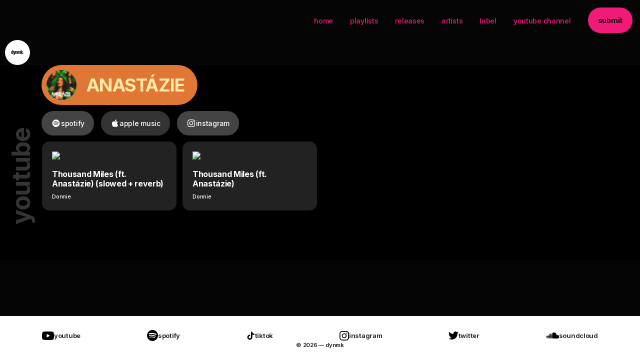

--- FILE ---
content_type: text/html; charset=UTF-8
request_url: https://dynmk.co/musicians/anastazie/
body_size: 15716
content:
<!DOCTYPE html>
<html lang="en">
<head>
    <meta charset="UTF-8">
    <meta http-equiv="X-UA-Compatible" content="IE=edge">
    <meta name="viewport" content="width=device-width, initial-scale=1">

    
	<link rel="apple-touch-icon" sizes="180x180" href="/favicon/apple-touch-icon.png">
	<link rel="icon" type="image/png" sizes="32x32" href="/favicon/favicon-32x32.png">
	<link rel="icon" type="image/png" sizes="16x16" href="/favicon/favicon-16x16.png">
	<link rel="manifest" href="/favicon/site.webmanifest">
	<link rel="mask-icon" href="/favicon/safari-pinned-tab.svg" color="#5bbad5">
	<link rel="shortcut icon" href="/favicon/favicon.ico">
	<meta name="msapplication-TileColor" content="#da532c">
	<meta name="msapplication-config" content="/favicon/browserconfig.xml">
	<meta name="theme-color" content="#ffffff">
	
    <title>ANASTÁZIE &#8211; dynmk — this is the now.</title>

    <link rel="pingback" href="https://dynmk.co/xmlrpc.php" />

    
    <meta name='robots' content='max-image-preview:large' />
<link rel="alternate" type="application/rss+xml" title="dynmk — this is the now. &raquo; Feed" href="https://dynmk.co/feed/" />
<link rel="alternate" type="application/rss+xml" title="dynmk — this is the now. &raquo; Comments Feed" href="https://dynmk.co/comments/feed/" />
<link rel="alternate" type="application/rss+xml" title="dynmk — this is the now. &raquo; ANASTÁZIE Category Feed" href="https://dynmk.co/musicians/anastazie/feed/" />
<style id='wp-img-auto-sizes-contain-inline-css' type='text/css'>
img:is([sizes=auto i],[sizes^="auto," i]){contain-intrinsic-size:3000px 1500px}
/*# sourceURL=wp-img-auto-sizes-contain-inline-css */
</style>
<style id='wp-emoji-styles-inline-css' type='text/css'>

	img.wp-smiley, img.emoji {
		display: inline !important;
		border: none !important;
		box-shadow: none !important;
		height: 1em !important;
		width: 1em !important;
		margin: 0 0.07em !important;
		vertical-align: -0.1em !important;
		background: none !important;
		padding: 0 !important;
	}
/*# sourceURL=wp-emoji-styles-inline-css */
</style>
<style id='wp-block-library-inline-css' type='text/css'>
:root{--wp-block-synced-color:#7a00df;--wp-block-synced-color--rgb:122,0,223;--wp-bound-block-color:var(--wp-block-synced-color);--wp-editor-canvas-background:#ddd;--wp-admin-theme-color:#007cba;--wp-admin-theme-color--rgb:0,124,186;--wp-admin-theme-color-darker-10:#006ba1;--wp-admin-theme-color-darker-10--rgb:0,107,160.5;--wp-admin-theme-color-darker-20:#005a87;--wp-admin-theme-color-darker-20--rgb:0,90,135;--wp-admin-border-width-focus:2px}@media (min-resolution:192dpi){:root{--wp-admin-border-width-focus:1.5px}}.wp-element-button{cursor:pointer}:root .has-very-light-gray-background-color{background-color:#eee}:root .has-very-dark-gray-background-color{background-color:#313131}:root .has-very-light-gray-color{color:#eee}:root .has-very-dark-gray-color{color:#313131}:root .has-vivid-green-cyan-to-vivid-cyan-blue-gradient-background{background:linear-gradient(135deg,#00d084,#0693e3)}:root .has-purple-crush-gradient-background{background:linear-gradient(135deg,#34e2e4,#4721fb 50%,#ab1dfe)}:root .has-hazy-dawn-gradient-background{background:linear-gradient(135deg,#faaca8,#dad0ec)}:root .has-subdued-olive-gradient-background{background:linear-gradient(135deg,#fafae1,#67a671)}:root .has-atomic-cream-gradient-background{background:linear-gradient(135deg,#fdd79a,#004a59)}:root .has-nightshade-gradient-background{background:linear-gradient(135deg,#330968,#31cdcf)}:root .has-midnight-gradient-background{background:linear-gradient(135deg,#020381,#2874fc)}:root{--wp--preset--font-size--normal:16px;--wp--preset--font-size--huge:42px}.has-regular-font-size{font-size:1em}.has-larger-font-size{font-size:2.625em}.has-normal-font-size{font-size:var(--wp--preset--font-size--normal)}.has-huge-font-size{font-size:var(--wp--preset--font-size--huge)}.has-text-align-center{text-align:center}.has-text-align-left{text-align:left}.has-text-align-right{text-align:right}.has-fit-text{white-space:nowrap!important}#end-resizable-editor-section{display:none}.aligncenter{clear:both}.items-justified-left{justify-content:flex-start}.items-justified-center{justify-content:center}.items-justified-right{justify-content:flex-end}.items-justified-space-between{justify-content:space-between}.screen-reader-text{border:0;clip-path:inset(50%);height:1px;margin:-1px;overflow:hidden;padding:0;position:absolute;width:1px;word-wrap:normal!important}.screen-reader-text:focus{background-color:#ddd;clip-path:none;color:#444;display:block;font-size:1em;height:auto;left:5px;line-height:normal;padding:15px 23px 14px;text-decoration:none;top:5px;width:auto;z-index:100000}html :where(.has-border-color){border-style:solid}html :where([style*=border-top-color]){border-top-style:solid}html :where([style*=border-right-color]){border-right-style:solid}html :where([style*=border-bottom-color]){border-bottom-style:solid}html :where([style*=border-left-color]){border-left-style:solid}html :where([style*=border-width]){border-style:solid}html :where([style*=border-top-width]){border-top-style:solid}html :where([style*=border-right-width]){border-right-style:solid}html :where([style*=border-bottom-width]){border-bottom-style:solid}html :where([style*=border-left-width]){border-left-style:solid}html :where(img[class*=wp-image-]){height:auto;max-width:100%}:where(figure){margin:0 0 1em}html :where(.is-position-sticky){--wp-admin--admin-bar--position-offset:var(--wp-admin--admin-bar--height,0px)}@media screen and (max-width:600px){html :where(.is-position-sticky){--wp-admin--admin-bar--position-offset:0px}}

/*# sourceURL=wp-block-library-inline-css */
</style><style id='global-styles-inline-css' type='text/css'>
:root{--wp--preset--aspect-ratio--square: 1;--wp--preset--aspect-ratio--4-3: 4/3;--wp--preset--aspect-ratio--3-4: 3/4;--wp--preset--aspect-ratio--3-2: 3/2;--wp--preset--aspect-ratio--2-3: 2/3;--wp--preset--aspect-ratio--16-9: 16/9;--wp--preset--aspect-ratio--9-16: 9/16;--wp--preset--color--black: #000000;--wp--preset--color--cyan-bluish-gray: #abb8c3;--wp--preset--color--white: #ffffff;--wp--preset--color--pale-pink: #f78da7;--wp--preset--color--vivid-red: #cf2e2e;--wp--preset--color--luminous-vivid-orange: #ff6900;--wp--preset--color--luminous-vivid-amber: #fcb900;--wp--preset--color--light-green-cyan: #7bdcb5;--wp--preset--color--vivid-green-cyan: #00d084;--wp--preset--color--pale-cyan-blue: #8ed1fc;--wp--preset--color--vivid-cyan-blue: #0693e3;--wp--preset--color--vivid-purple: #9b51e0;--wp--preset--gradient--vivid-cyan-blue-to-vivid-purple: linear-gradient(135deg,rgb(6,147,227) 0%,rgb(155,81,224) 100%);--wp--preset--gradient--light-green-cyan-to-vivid-green-cyan: linear-gradient(135deg,rgb(122,220,180) 0%,rgb(0,208,130) 100%);--wp--preset--gradient--luminous-vivid-amber-to-luminous-vivid-orange: linear-gradient(135deg,rgb(252,185,0) 0%,rgb(255,105,0) 100%);--wp--preset--gradient--luminous-vivid-orange-to-vivid-red: linear-gradient(135deg,rgb(255,105,0) 0%,rgb(207,46,46) 100%);--wp--preset--gradient--very-light-gray-to-cyan-bluish-gray: linear-gradient(135deg,rgb(238,238,238) 0%,rgb(169,184,195) 100%);--wp--preset--gradient--cool-to-warm-spectrum: linear-gradient(135deg,rgb(74,234,220) 0%,rgb(151,120,209) 20%,rgb(207,42,186) 40%,rgb(238,44,130) 60%,rgb(251,105,98) 80%,rgb(254,248,76) 100%);--wp--preset--gradient--blush-light-purple: linear-gradient(135deg,rgb(255,206,236) 0%,rgb(152,150,240) 100%);--wp--preset--gradient--blush-bordeaux: linear-gradient(135deg,rgb(254,205,165) 0%,rgb(254,45,45) 50%,rgb(107,0,62) 100%);--wp--preset--gradient--luminous-dusk: linear-gradient(135deg,rgb(255,203,112) 0%,rgb(199,81,192) 50%,rgb(65,88,208) 100%);--wp--preset--gradient--pale-ocean: linear-gradient(135deg,rgb(255,245,203) 0%,rgb(182,227,212) 50%,rgb(51,167,181) 100%);--wp--preset--gradient--electric-grass: linear-gradient(135deg,rgb(202,248,128) 0%,rgb(113,206,126) 100%);--wp--preset--gradient--midnight: linear-gradient(135deg,rgb(2,3,129) 0%,rgb(40,116,252) 100%);--wp--preset--font-size--small: 13px;--wp--preset--font-size--medium: 20px;--wp--preset--font-size--large: 36px;--wp--preset--font-size--x-large: 42px;--wp--preset--spacing--20: 0.44rem;--wp--preset--spacing--30: 0.67rem;--wp--preset--spacing--40: 1rem;--wp--preset--spacing--50: 1.5rem;--wp--preset--spacing--60: 2.25rem;--wp--preset--spacing--70: 3.38rem;--wp--preset--spacing--80: 5.06rem;--wp--preset--shadow--natural: 6px 6px 9px rgba(0, 0, 0, 0.2);--wp--preset--shadow--deep: 12px 12px 50px rgba(0, 0, 0, 0.4);--wp--preset--shadow--sharp: 6px 6px 0px rgba(0, 0, 0, 0.2);--wp--preset--shadow--outlined: 6px 6px 0px -3px rgb(255, 255, 255), 6px 6px rgb(0, 0, 0);--wp--preset--shadow--crisp: 6px 6px 0px rgb(0, 0, 0);}:where(.is-layout-flex){gap: 0.5em;}:where(.is-layout-grid){gap: 0.5em;}body .is-layout-flex{display: flex;}.is-layout-flex{flex-wrap: wrap;align-items: center;}.is-layout-flex > :is(*, div){margin: 0;}body .is-layout-grid{display: grid;}.is-layout-grid > :is(*, div){margin: 0;}:where(.wp-block-columns.is-layout-flex){gap: 2em;}:where(.wp-block-columns.is-layout-grid){gap: 2em;}:where(.wp-block-post-template.is-layout-flex){gap: 1.25em;}:where(.wp-block-post-template.is-layout-grid){gap: 1.25em;}.has-black-color{color: var(--wp--preset--color--black) !important;}.has-cyan-bluish-gray-color{color: var(--wp--preset--color--cyan-bluish-gray) !important;}.has-white-color{color: var(--wp--preset--color--white) !important;}.has-pale-pink-color{color: var(--wp--preset--color--pale-pink) !important;}.has-vivid-red-color{color: var(--wp--preset--color--vivid-red) !important;}.has-luminous-vivid-orange-color{color: var(--wp--preset--color--luminous-vivid-orange) !important;}.has-luminous-vivid-amber-color{color: var(--wp--preset--color--luminous-vivid-amber) !important;}.has-light-green-cyan-color{color: var(--wp--preset--color--light-green-cyan) !important;}.has-vivid-green-cyan-color{color: var(--wp--preset--color--vivid-green-cyan) !important;}.has-pale-cyan-blue-color{color: var(--wp--preset--color--pale-cyan-blue) !important;}.has-vivid-cyan-blue-color{color: var(--wp--preset--color--vivid-cyan-blue) !important;}.has-vivid-purple-color{color: var(--wp--preset--color--vivid-purple) !important;}.has-black-background-color{background-color: var(--wp--preset--color--black) !important;}.has-cyan-bluish-gray-background-color{background-color: var(--wp--preset--color--cyan-bluish-gray) !important;}.has-white-background-color{background-color: var(--wp--preset--color--white) !important;}.has-pale-pink-background-color{background-color: var(--wp--preset--color--pale-pink) !important;}.has-vivid-red-background-color{background-color: var(--wp--preset--color--vivid-red) !important;}.has-luminous-vivid-orange-background-color{background-color: var(--wp--preset--color--luminous-vivid-orange) !important;}.has-luminous-vivid-amber-background-color{background-color: var(--wp--preset--color--luminous-vivid-amber) !important;}.has-light-green-cyan-background-color{background-color: var(--wp--preset--color--light-green-cyan) !important;}.has-vivid-green-cyan-background-color{background-color: var(--wp--preset--color--vivid-green-cyan) !important;}.has-pale-cyan-blue-background-color{background-color: var(--wp--preset--color--pale-cyan-blue) !important;}.has-vivid-cyan-blue-background-color{background-color: var(--wp--preset--color--vivid-cyan-blue) !important;}.has-vivid-purple-background-color{background-color: var(--wp--preset--color--vivid-purple) !important;}.has-black-border-color{border-color: var(--wp--preset--color--black) !important;}.has-cyan-bluish-gray-border-color{border-color: var(--wp--preset--color--cyan-bluish-gray) !important;}.has-white-border-color{border-color: var(--wp--preset--color--white) !important;}.has-pale-pink-border-color{border-color: var(--wp--preset--color--pale-pink) !important;}.has-vivid-red-border-color{border-color: var(--wp--preset--color--vivid-red) !important;}.has-luminous-vivid-orange-border-color{border-color: var(--wp--preset--color--luminous-vivid-orange) !important;}.has-luminous-vivid-amber-border-color{border-color: var(--wp--preset--color--luminous-vivid-amber) !important;}.has-light-green-cyan-border-color{border-color: var(--wp--preset--color--light-green-cyan) !important;}.has-vivid-green-cyan-border-color{border-color: var(--wp--preset--color--vivid-green-cyan) !important;}.has-pale-cyan-blue-border-color{border-color: var(--wp--preset--color--pale-cyan-blue) !important;}.has-vivid-cyan-blue-border-color{border-color: var(--wp--preset--color--vivid-cyan-blue) !important;}.has-vivid-purple-border-color{border-color: var(--wp--preset--color--vivid-purple) !important;}.has-vivid-cyan-blue-to-vivid-purple-gradient-background{background: var(--wp--preset--gradient--vivid-cyan-blue-to-vivid-purple) !important;}.has-light-green-cyan-to-vivid-green-cyan-gradient-background{background: var(--wp--preset--gradient--light-green-cyan-to-vivid-green-cyan) !important;}.has-luminous-vivid-amber-to-luminous-vivid-orange-gradient-background{background: var(--wp--preset--gradient--luminous-vivid-amber-to-luminous-vivid-orange) !important;}.has-luminous-vivid-orange-to-vivid-red-gradient-background{background: var(--wp--preset--gradient--luminous-vivid-orange-to-vivid-red) !important;}.has-very-light-gray-to-cyan-bluish-gray-gradient-background{background: var(--wp--preset--gradient--very-light-gray-to-cyan-bluish-gray) !important;}.has-cool-to-warm-spectrum-gradient-background{background: var(--wp--preset--gradient--cool-to-warm-spectrum) !important;}.has-blush-light-purple-gradient-background{background: var(--wp--preset--gradient--blush-light-purple) !important;}.has-blush-bordeaux-gradient-background{background: var(--wp--preset--gradient--blush-bordeaux) !important;}.has-luminous-dusk-gradient-background{background: var(--wp--preset--gradient--luminous-dusk) !important;}.has-pale-ocean-gradient-background{background: var(--wp--preset--gradient--pale-ocean) !important;}.has-electric-grass-gradient-background{background: var(--wp--preset--gradient--electric-grass) !important;}.has-midnight-gradient-background{background: var(--wp--preset--gradient--midnight) !important;}.has-small-font-size{font-size: var(--wp--preset--font-size--small) !important;}.has-medium-font-size{font-size: var(--wp--preset--font-size--medium) !important;}.has-large-font-size{font-size: var(--wp--preset--font-size--large) !important;}.has-x-large-font-size{font-size: var(--wp--preset--font-size--x-large) !important;}
/*# sourceURL=global-styles-inline-css */
</style>

<style id='classic-theme-styles-inline-css' type='text/css'>
/*! This file is auto-generated */
.wp-block-button__link{color:#fff;background-color:#32373c;border-radius:9999px;box-shadow:none;text-decoration:none;padding:calc(.667em + 2px) calc(1.333em + 2px);font-size:1.125em}.wp-block-file__button{background:#32373c;color:#fff;text-decoration:none}
/*# sourceURL=/wp-includes/css/classic-themes.min.css */
</style>
<link rel='stylesheet' id='crp-public-css' href='https://dynmk.co/wp-content/plugins/custom-related-posts/dist/public.css?ver=1.8.0' type='text/css' media='all' />
<link rel='stylesheet' id='amd_app_css-css' href='https://dynmk.co/wp-content/themes/dynmk/css/app.css?ver=6.9' type='text/css' media='all' />
<link rel='stylesheet' id='amd_custom_css-css' href='https://dynmk.co/wp-content/themes/dynmk/css/custom.css?ver=6.9' type='text/css' media='all' />
<link rel='stylesheet' id='wp-pagenavi-css' href='https://dynmk.co/wp-content/plugins/wp-pagenavi/pagenavi-css.css?ver=2.70' type='text/css' media='all' />
<script type="text/javascript" id="jquery-core-js-extra">
/* <![CDATA[ */
var pysFacebookRest = {"restApiUrl":"https://dynmk.co/wp-json/pys-facebook/v1/event","debug":"1"};
//# sourceURL=jquery-core-js-extra
/* ]]> */
</script>
<script type="text/javascript" src="https://dynmk.co/wp-includes/js/jquery/jquery.min.js?ver=3.7.1" id="jquery-core-js"></script>
<script type="text/javascript" src="https://dynmk.co/wp-includes/js/jquery/jquery-migrate.min.js?ver=3.4.1" id="jquery-migrate-js"></script>
<script type="text/javascript" src="https://dynmk.co/wp-content/plugins/pixelyoursite/dist/scripts/jquery.bind-first-0.2.3.min.js?ver=0.2.3" id="jquery-bind-first-js"></script>
<script type="text/javascript" src="https://dynmk.co/wp-content/plugins/pixelyoursite/dist/scripts/js.cookie-2.1.3.min.js?ver=2.1.3" id="js-cookie-pys-js"></script>
<script type="text/javascript" src="https://dynmk.co/wp-content/plugins/pixelyoursite/dist/scripts/tld.min.js?ver=2.3.1" id="js-tld-js"></script>
<script type="text/javascript" id="pys-js-extra">
/* <![CDATA[ */
var pysOptions = {"staticEvents":{"facebook":{"init_event":[{"delay":0,"type":"static","ajaxFire":false,"name":"PageView","pixelIds":["869517006415149"],"eventID":"27e97931-c909-4c72-90d2-cc0a1b0cbcc4","params":{"page_title":"ANAST\u00c1ZIE","post_type":"category","post_id":1881,"plugin":"PixelYourSite","user_role":"guest","event_url":"dynmk.co/musicians/anastazie/"},"e_id":"init_event","ids":[],"hasTimeWindow":false,"timeWindow":0,"woo_order":"","edd_order":""}]}},"dynamicEvents":{"automatic_event_form":{"facebook":{"delay":0,"type":"dyn","name":"Form","pixelIds":["869517006415149"],"eventID":"10f98a5b-3f16-4caa-8db4-ee6a7e217b9e","params":{"page_title":"ANAST\u00c1ZIE","post_type":"category","post_id":1881,"plugin":"PixelYourSite","user_role":"guest","event_url":"dynmk.co/musicians/anastazie/"},"e_id":"automatic_event_form","ids":[],"hasTimeWindow":false,"timeWindow":0,"woo_order":"","edd_order":""}},"automatic_event_download":{"facebook":{"delay":0,"type":"dyn","name":"Download","extensions":["","doc","exe","js","pdf","ppt","tgz","zip","xls"],"pixelIds":["869517006415149"],"eventID":"5e86fce0-7c60-4b0e-9473-b1ae6661cca5","params":{"page_title":"ANAST\u00c1ZIE","post_type":"category","post_id":1881,"plugin":"PixelYourSite","user_role":"guest","event_url":"dynmk.co/musicians/anastazie/"},"e_id":"automatic_event_download","ids":[],"hasTimeWindow":false,"timeWindow":0,"woo_order":"","edd_order":""}},"automatic_event_comment":{"facebook":{"delay":0,"type":"dyn","name":"Comment","pixelIds":["869517006415149"],"eventID":"fe8f8282-3fb3-4c6d-8196-d9863bee7b9b","params":{"page_title":"ANAST\u00c1ZIE","post_type":"category","post_id":1881,"plugin":"PixelYourSite","user_role":"guest","event_url":"dynmk.co/musicians/anastazie/"},"e_id":"automatic_event_comment","ids":[],"hasTimeWindow":false,"timeWindow":0,"woo_order":"","edd_order":""}},"automatic_event_scroll":{"facebook":{"delay":0,"type":"dyn","name":"PageScroll","scroll_percent":30,"pixelIds":["869517006415149"],"eventID":"93e9888a-ec32-4909-aaf6-3c8c3277c4dc","params":{"page_title":"ANAST\u00c1ZIE","post_type":"category","post_id":1881,"plugin":"PixelYourSite","user_role":"guest","event_url":"dynmk.co/musicians/anastazie/"},"e_id":"automatic_event_scroll","ids":[],"hasTimeWindow":false,"timeWindow":0,"woo_order":"","edd_order":""}},"automatic_event_time_on_page":{"facebook":{"delay":0,"type":"dyn","name":"TimeOnPage","time_on_page":30,"pixelIds":["869517006415149"],"eventID":"7efdb425-a78d-420f-af77-1c46ccd70a97","params":{"page_title":"ANAST\u00c1ZIE","post_type":"category","post_id":1881,"plugin":"PixelYourSite","user_role":"guest","event_url":"dynmk.co/musicians/anastazie/"},"e_id":"automatic_event_time_on_page","ids":[],"hasTimeWindow":false,"timeWindow":0,"woo_order":"","edd_order":""}}},"triggerEvents":[],"triggerEventTypes":[],"facebook":{"pixelIds":["869517006415149"],"advancedMatching":{"external_id":"bcefdddcabcbbdcbdbffffdaad"},"advancedMatchingEnabled":true,"removeMetadata":false,"wooVariableAsSimple":false,"serverApiEnabled":true,"wooCRSendFromServer":false,"send_external_id":null,"enabled_medical":false,"do_not_track_medical_param":["event_url","post_title","page_title","landing_page","content_name","categories","category_name","tags"],"meta_ldu":false},"debug":"1","siteUrl":"https://dynmk.co","ajaxUrl":"https://dynmk.co/wp-admin/admin-ajax.php","ajax_event":"bb49b602dc","enable_remove_download_url_param":"1","cookie_duration":"7","last_visit_duration":"60","enable_success_send_form":"","ajaxForServerEvent":"1","ajaxForServerStaticEvent":"1","useSendBeacon":"1","send_external_id":"1","external_id_expire":"180","track_cookie_for_subdomains":"1","google_consent_mode":"1","gdpr":{"ajax_enabled":false,"all_disabled_by_api":false,"facebook_disabled_by_api":false,"analytics_disabled_by_api":false,"google_ads_disabled_by_api":false,"pinterest_disabled_by_api":false,"bing_disabled_by_api":false,"reddit_disabled_by_api":false,"externalID_disabled_by_api":false,"facebook_prior_consent_enabled":true,"analytics_prior_consent_enabled":true,"google_ads_prior_consent_enabled":null,"pinterest_prior_consent_enabled":true,"bing_prior_consent_enabled":true,"cookiebot_integration_enabled":false,"cookiebot_facebook_consent_category":"marketing","cookiebot_analytics_consent_category":"statistics","cookiebot_tiktok_consent_category":"marketing","cookiebot_google_ads_consent_category":"marketing","cookiebot_pinterest_consent_category":"marketing","cookiebot_bing_consent_category":"marketing","consent_magic_integration_enabled":false,"real_cookie_banner_integration_enabled":false,"cookie_notice_integration_enabled":false,"cookie_law_info_integration_enabled":false,"analytics_storage":{"enabled":true,"value":"granted","filter":false},"ad_storage":{"enabled":true,"value":"granted","filter":false},"ad_user_data":{"enabled":true,"value":"granted","filter":false},"ad_personalization":{"enabled":true,"value":"granted","filter":false}},"cookie":{"disabled_all_cookie":false,"disabled_start_session_cookie":false,"disabled_advanced_form_data_cookie":false,"disabled_landing_page_cookie":false,"disabled_first_visit_cookie":false,"disabled_trafficsource_cookie":false,"disabled_utmTerms_cookie":false,"disabled_utmId_cookie":false},"tracking_analytics":{"TrafficSource":"direct","TrafficLanding":"undefined","TrafficUtms":[],"TrafficUtmsId":[]},"GATags":{"ga_datalayer_type":"default","ga_datalayer_name":"dataLayerPYS"},"woo":{"enabled":false},"edd":{"enabled":false},"cache_bypass":"1768580767"};
//# sourceURL=pys-js-extra
/* ]]> */
</script>
<script type="text/javascript" src="https://dynmk.co/wp-content/plugins/pixelyoursite/dist/scripts/public.js?ver=11.1.5.1" id="pys-js"></script>
<link rel="https://api.w.org/" href="https://dynmk.co/wp-json/" /><link rel="alternate" title="JSON" type="application/json" href="https://dynmk.co/wp-json/wp/v2/categories/1881" /><link rel="EditURI" type="application/rsd+xml" title="RSD" href="https://dynmk.co/xmlrpc.php?rsd" />
<meta name="generator" content="WordPress 6.9" />

		<!-- GA Google Analytics @ https://m0n.co/ga -->
		<script async src="https://www.googletagmanager.com/gtag/js?id=G-3MFYRJHPDY"></script>
		<script>
			window.dataLayer = window.dataLayer || [];
			function gtag(){dataLayer.push(arguments);}
			gtag('js', new Date());
			gtag('config', 'G-3MFYRJHPDY');
		</script>

	
<script src="https://cdn.jsdelivr.net/npm/clipboard@2/dist/clipboard.min.js"></script>
	<link rel="stylesheet" href="https://dynmk.co/wp-content/themes/dynmk/style.css" type="text/css" />



</head>

<body class="archive category category-anastazie category-1881 wp-theme-dynmk desktop chrome">



	<input type="hidden" name="page_template" id="page_template" value="ANASTÁZIE">

	<section id="mobile-menu" class="clearfix">
<a href="https://dynmk.co/" class="logo svg svg-dynmk-logo"></a>
														
<a href="#" class="btn close-menu"></a>

		<div class="menu-wrapper">
			<div class="container">
				<div class="row justify-content-center">
					<div class="col-10 col-md-6">
						<ul id="the-mobile-menu" class="the-mobile-menu"><li id="menu-item-2474" class="menu-item menu-item-type-custom menu-item-object-custom menu-item-2474"><a href="/">home</a></li>
<li id="menu-item-3231" class="menu-item menu-item-type-post_type menu-item-object-page menu-item-3231"><a href="https://dynmk.co/playlists/">Playlists</a></li>
<li id="menu-item-15011" class="menu-item menu-item-type-post_type menu-item-object-page menu-item-15011"><a href="https://dynmk.co/releases/">Releases</a></li>
<li id="menu-item-14562" class="menu-item menu-item-type-post_type menu-item-object-page menu-item-14562"><a href="https://dynmk.co/artists/">artists</a></li>
<li id="menu-item-14595" class="menu-item menu-item-type-post_type menu-item-object-page menu-item-14595"><a href="https://dynmk.co/label/">Label</a></li>
<li id="menu-item-14557" class="menu-item menu-item-type-custom menu-item-object-custom menu-item-14557"><a target="_blank" href="https://www.youtube.com/dynmk">Youtube channel</a></li>
<li id="menu-item-1157" class="btn menu-item menu-item-type-post_type menu-item-object-page menu-item-1157"><a href="https://dynmk.co/submit/">submit</a></li>
</ul>					</div>
				</div>
			</div>
		</div>

	</section>
	<!-- #mobile-menu -->
	

<!-- 	<main> -->

	<section id="search-bar" class="clearfix">
		<div class="container">
			<div class="row">
				<div class="col">
					<form action="https://dynmk.co" id="searchform" method="get">
						<input type="text" id="s" name="s" value="" placeholder="Enter search terms" />						
						<input type="submit" value="Search" id="searchsubmit" />
					</form>
				</div>
			</div>
		</div>
	</section>
	<!-- #search-bar -->


	

						
<a href="https://dynmk.co/" class="logo svg svg-dynmk-logo">
						</a>								
<section id="header" class="home clearfix">
	
						<ul id="top-menu" class="top-menu d-none d-lg-flex"><li class="menu-item menu-item-type-custom menu-item-object-custom menu-item-2474"><a href="/">home</a></li>
<li class="menu-item menu-item-type-post_type menu-item-object-page menu-item-3231"><a href="https://dynmk.co/playlists/">Playlists</a></li>
<li class="menu-item menu-item-type-post_type menu-item-object-page menu-item-15011"><a href="https://dynmk.co/releases/">Releases</a></li>
<li class="menu-item menu-item-type-post_type menu-item-object-page menu-item-14562"><a href="https://dynmk.co/artists/">artists</a></li>
<li class="menu-item menu-item-type-post_type menu-item-object-page menu-item-14595"><a href="https://dynmk.co/label/">Label</a></li>
<li class="menu-item menu-item-type-custom menu-item-object-custom menu-item-14557"><a target="_blank" href="https://www.youtube.com/dynmk">Youtube channel</a></li>
<li class="btn menu-item menu-item-type-post_type menu-item-object-page menu-item-1157"><a href="https://dynmk.co/submit/">submit</a></li>
</ul><!--
						<ul id="socialmedia-menu" class="top-menu socialmedia-menu d-none d-lg-block"><li id="menu-item-11968" class="menu-item menu-item-type-custom menu-item-object-custom menu-item-11968"><a href="https://www.youtube.com/dynmk">youtube</a></li>
<li id="menu-item-11969" class="menu-item menu-item-type-custom menu-item-object-custom menu-item-11969"><a href="https://open.spotify.com/user/dynmkofficial">spotify</a></li>
<li id="menu-item-11970" class="menu-item menu-item-type-custom menu-item-object-custom menu-item-11970"><a href="https://www.instagram.com/dynmkco/">instagram</a></li>
<li id="menu-item-11971" class="menu-item menu-item-type-custom menu-item-object-custom menu-item-11971"><a href="https://twitter.com/dynmk">twitter</a></li>
<li id="menu-item-11972" class="menu-item menu-item-type-custom menu-item-object-custom menu-item-11972"><a href="https://soundcloud.com/dynmk">soundcloud</a></li>
</ul>	
-->					
						<ul class="top-menu d-lg-none">
							<li><a href="#" class="btn mobile-menu-open">
								<span></span>
								<span></span>
								<span></span>																
							</a></li>


						</ul>						
						
						
</section>			
							

	<!-- #header -->
		
	
	
	
	<section id="single-artist" class="clearfix">
		<div class="container container-60">
			<div class="row">
				<div class="col-12">

					<div class="artist-header btn-label border-pill" style="background-color: #e07735">

		
						
										
<img src="https://dynmk.co/wp-content/uploads/2024/03/anastazie-200x200.jpeg" srcset="https://dynmk.co/wp-content/uploads/2024/03/anastazie-200x200.jpeg 200w, https://dynmk.co/wp-content/uploads/2024/03/anastazie-300x300.jpeg 300w, https://dynmk.co/wp-content/uploads/2024/03/anastazie-150x150.jpeg 150w, https://dynmk.co/wp-content/uploads/2024/03/anastazie-432x432.jpeg 432w, https://dynmk.co/wp-content/uploads/2024/03/anastazie.jpeg 640w" sizes="(max-width: 200) 100vw, 200" />
								
								
							
						<h1 style="color: #ffeaa8">ANASTÁZIE</h1>
					</div>
					<!-- /.artist-header -->



						
						<div class="socials">
							<ul>
																<li><a class="btn btn-icon border-pill" href="https://open.spotify.com/artist/65Fpk83fEyrfdMnuqMyyzl" target="_blank"><svg class="i_spotify" preserveAspectRatio="xMidYMid" width="22.032" height="22" viewBox="0 0 22.032 22">
									<use xlink:href="#i_spotify"></use>
								</svg> spotify</a></li>
																
																<li><a class="btn btn-icon border-pill" href="https://music.apple.com/us/artist/anast%C3%A1zie/1632371042" target="_blank"><svg class="i_itunes" preserveAspectRatio="xMidYMid" width="18.219" height="22" viewBox="0 0 18.219 22">
									<use xlink:href="#i_itunes"></use>
								</svg> apple music</a></li>
																
																
								
								
																<li><a class="btn btn-icon border-pill" href="https://www.instagram.com/anastazie_breiova" target="_blank"><svg class="i_instagram" preserveAspectRatio="xMidYMid" width="19" height="19" viewBox="0 0 19 19">
									<use xlink:href="#i_instagram"></use>
								</svg>instagram</a></li>
								
																								
																
																
																
															</ul>
						</div>
					</div>
					<!-- /.social -->

			</div>
				</div><!-- /.container -->		
					
					<div class="grid-60-x-60 no-margin row">		
					
					

<div class="posts-wrapper-title-wrapper">
	<div class="posts-wrapper-title">
	youtube	
	</div>
</div>
<div class="posts-wrapper-loop">	

																								
<!-- <div class="post-wrapper item" >					


<div class="post" style="background-color: #111111;">
	<a href="https://dynmk.co/donnie-thousand-miles-ft-anastazie-slowed-reverb-lyrics/" class="post-thumb" >			
<img src="http://img.youtube.com/vi/7DzRNOn8h6s/maxresdefault.jpg" />
	</a>
	<div class="post-details">
		<a href="https://dynmk.co/donnie-thousand-miles-ft-anastazie-slowed-reverb-lyrics/">

			<span class="songname" style="color: #b1b1b1;">Thousand Miles (ft. Anastázie) (slowed + reverb)</span>
			<span style="color: #b1b1b1;display:block;margin-bottom: 10px;">Donnie</span>



		</a>
		
	</div>	
	
</div>


</div> -->
	<a href="https://dynmk.co/donnie-thousand-miles-ft-anastazie-slowed-reverb-lyrics/" class="item" >			
<img src="https://img.youtube.com/vi/7DzRNOn8h6s/maxresdefault.jpg" />

<div>
			<h1>Thousand Miles (ft. Anastázie) (slowed + reverb)</h1>
			<p>Donnie</p>
</div>


		</a>
		
		
								


								<!-- /.the-release -->
								
																	
<!-- <div class="post-wrapper item" >					


<div class="post" style="background-color: #210000;">
	<a href="https://dynmk.co/donnie-thousand-miles-ft-anastazie-lyrics/" class="post-thumb" >			
<img src="http://img.youtube.com/vi/WRH8pPmGw84/maxresdefault.jpg" />
	</a>
	<div class="post-details">
		<a href="https://dynmk.co/donnie-thousand-miles-ft-anastazie-lyrics/">

			<span class="songname" style="color: #c17a83;">Thousand Miles (ft. Anastázie) </span>
			<span style="color: #c17a83;display:block;margin-bottom: 10px;">Donnie</span>



		</a>
		
	</div>	
	
</div>


</div> -->
	<a href="https://dynmk.co/donnie-thousand-miles-ft-anastazie-lyrics/" class="item" >			
<img src="https://img.youtube.com/vi/WRH8pPmGw84/maxresdefault.jpg" />

<div>
			<h1>Thousand Miles (ft. Anastázie) </h1>
			<p>Donnie</p>
</div>


		</a>
		
		
								


								<!-- /.the-release -->
								
															</div>
						</div>					
					


	
	</section>
	<!-- #single-artist -->
<!-- 	</main> -->

	<section id="footer" class="">
		
		
			
						<div class="grid-60-x-60 no-margin">
			<div></div>
			<div class="socials">
					<a href="https://www.youtube.com/dynmk" target="_blank" class="s_youtube">
						<span class="icon">
							<svg class="i_youtube" preserveAspectRatio="xMidYMid" width="24" height="17" viewBox="0 0 24 17">
								<use xlink:href="#i_youtube"></use>
							</svg>
						</span>
						<span class="the-text">youtube</span>
					</a>
					<a href="https://open.spotify.com/user/dynmkofficial" target="_blank" class="s_spotify">
						<span class="icon">
							<svg class="i_spotify" preserveAspectRatio="xMidYMid" width="22.032" height="22" viewBox="0 0 22.032 22">
								<use xlink:href="#i_spotify"></use>
							</svg>
						</span>
						<span class="the-text">Spotify</span>
					</a>
					<a href="https://www.tiktok.com/@dynmkco" target="_blank">
						<span class="svg svg-icon_tiktok"></span>
						<span class="the-text">TikTok</span>
					</a>					
					<a href="https://www.instagram.com/dynmkco" target="_blank" class="s_instagram">
						<span class="icon">
							<svg class="i_instagram" preserveAspectRatio="xMidYMid" width="19" height="19" viewBox="0 0 19 19">
								<use xlink:href="#i_instagram"></use>
							</svg>
						</span>
						<span class="the-text">Instagram</span>
					</a>

					<a href="https://twitter.com/dynmk" target="_blank" class="s_twitter">
						<span class="icon">
							<svg class="i_twitter" preserveAspectRatio="xMidYMid" width="19.562" height="16" viewBox="0 0 19.562 16">
								<use xlink:href="#i_twitter"></use>
							</svg>
						</span>
						<span class="the-text">Twitter</span>
					</a>
					<a href="https://soundcloud.com/dynmk" target="_blank" class="s_soundcloud">
						<span class="icon">
							<svg class="i_soundcloud" preserveAspectRatio="xMidYMid" width="26" height="11.062" viewBox="0 0 26 11.062">
								<use xlink:href="#i_soundcloud"></use>
							</svg>
						</span>
						<span class="the-text">Soundcloud</span>
					</a>

			
			</div>
			<!-- /.socialmedia -->
		</div>
		
		
		<div class="copyright">&copy; 2026 &mdash; dynmk</div>
		
			</section>
	<!-- /#footer -->



	<svg version="1.1" xmlns="http://www.w3.org/2000/svg" xmlns:xlink="http://www.w3.org/1999/xlink" style="display: none;">
		<defs>
		<g id="flickr">
			<path d="M253.752,1076.21h-1.5v-1.85h1.544v-0.47c0-2.28,1.034-3.07,3.074-3.07a6.625,6.625,0,0,1,1.3.15l-0.156,1.82a2.107,2.107,0,0,0-.807-0.12c-0.652,0-.907.47-0.907,1.22v0.47h1.813v1.85H256.3V1082h-2.55v-5.79h0Zm5.695-5.21H262v11h-2.55v-11Zm4.731,0.17h2.551v1.94h-2.551v-1.94Zm0,3.19h2.551V1082h-2.551v-7.64Zm10.215,2.18a2.751,2.751,0,0,0-1.544-.42,1.933,1.933,0,0,0-1.956,2.11,2.018,2.018,0,0,0,2.1,2.01,3.333,3.333,0,0,0,1.587-.37l0.057,1.97a6.674,6.674,0,0,1-2.083.34c-2.437,0-4.293-1.47-4.293-3.99,0-2.54,1.856-4.01,4.293-4.01a4.366,4.366,0,0,1,2.026.43l-0.184,1.93h0Zm1.3-5.54h2.55v6.57h0.029l2.125-3.21h2.791l-2.565,3.5L283.4,1082h-3.088l-2.04-3.78h-0.029V1082H275.7v-11Zm13.926,5.47a2.779,2.779,0,0,0-.864-0.09c-1.19,0-1.856.9-1.856,2.39V1082h-2.55v-7.64h2.324v1.41H286.7a2.286,2.286,0,0,1,2.182-1.59,5.7,5.7,0,0,1,.864.09l-0.128,2.2h0Z" transform="translate(-252.25 -1070.81)"></path>
		</g>
		</defs>
	</svg>
	<!-- <svg class="flickr" preserveAspectRatio="xMidYMid" width="37.5" height="11.38" viewBox="0 0 37.5 11.38">
		<use xlink:href="#flickr"></use>
	</svg> -->



	<svg version="1.1" xmlns="http://www.w3.org/2000/svg" xmlns:xlink="http://www.w3.org/1999/xlink" style="display: none;">
			<defs>
		<g id="i_tiktok">
		<path d="M412.19,118.66a109.27,109.27,0,0,1-9.45-5.5,132.87,132.87,0,0,1-24.27-20.62c-18.1-20.71-24.86-41.72-27.35-56.43h.1C349.14,23.9,350,16,350.13,16H267.69V334.78c0,4.28,0,8.51-.18,12.69,0,.52-.05,1-.08,1.56,0,.23,0,.47-.05.71,0,.06,0,.12,0,.18a70,70,0,0,1-35.22,55.56,68.8,68.8,0,0,1-34.11,9c-38.41,0-69.54-31.32-69.54-70s31.13-70,69.54-70a68.9,68.9,0,0,1,21.41,3.39l.1-83.94a153.14,153.14,0,0,0-118,34.52,161.79,161.79,0,0,0-35.3,43.53c-3.48,6-16.61,30.11-18.2,69.24-1,22.21,5.67,45.22,8.85,54.73v.2c2,5.6,9.75,24.71,22.38,40.82A167.53,167.53,0,0,0,115,470.66v-.2l.2.2C155.11,497.78,199.36,496,199.36,496c7.66-.31,33.32,0,62.46-13.81,32.32-15.31,50.72-38.12,50.72-38.12a158.46,158.46,0,0,0,27.64-45.93c7.46-19.61,9.95-43.13,9.95-52.53V176.49c1,.6,14.32,9.41,14.32,9.41s19.19,12.3,49.13,20.31c21.48,5.7,50.42,6.9,50.42,6.9V131.27C453.86,132.37,433.27,129.17,412.19,118.66Z"/>
				</g>
		</defs>
	</svg>
		</svg>
	<!-- <svg class="i_tiktok" preserveAspectRatio="xMidYMid" width="19" height="19" viewBox="0 0 19 19">
		<use xlink:href="#i_tiktok"></use>
	</svg> -->


	<svg version="1.1" xmlns="http://www.w3.org/2000/svg" xmlns:xlink="http://www.w3.org/1999/xlink" style="display: none;">
		<defs>
		<g id="i_bandcamp">
			<path d="M276.934,866.316a3.2,3.2,0,0,0-2.641,1.435h-0.034v-4.679h-16.6l-6.845,12.636h14.659L272.3,863.1v12.642h1.852v-1.261h0.034a3.13,3.13,0,0,0,3.069,1.506c2.624,0,3.823-2.323,3.823-4.787C281.082,868.517,279.727,866.316,276.934,866.316Zm9.316,0c-2.915,0-4.372,2.164-4.372,4.932,0,2.695,1.525,4.734,4.3,4.734,2.28,0,3.7-1.312,4.064-3.689h-1.955a2.139,2.139,0,0,1-2.109,2.094c-1.7,0-2.349-1.614-2.349-3.138,0-2.785,1.423-3.335,2.435-3.335a1.893,1.893,0,0,1,2.023,1.721h1.955c-0.19-2.252-1.939-3.318-4-3.318h0Zm-9.574,8.07c-1.577,0-2.486-1.384-2.486-3.228,0-1.95.841-3.245,2.485-3.246,1.614,0,2.452,1.58,2.453,3.246,0,1.6-.668,3.229-2.452,3.229h0Zm0-6.474h0Z" transform="translate(-250.812 -863.062)"></path>
		</g>
		</defs>
	</svg>
	<!-- <svg class="i_bandcamp" preserveAspectRatio="xMidYMid" width="39.438" height="12.907" viewBox="0 0 39.438 12.907">
		<use xlink:href="#i_bandcamp"></use>
	</svg> -->


	<svg version="1.1" xmlns="http://www.w3.org/2000/svg" xmlns:xlink="http://www.w3.org/1999/xlink" style="display: none;">
		<defs>
		<g id="i_facebook">
			<path d="M502.189,389.48a1.475,1.475,0,0,1,1.477-1.472h14.062a1.475,1.475,0,0,1,1.477,1.472v14.011a1.473,1.473,0,0,1-1.477,1.471H503.666a1.473,1.473,0,0,1-1.477-1.471V389.48h0Zm7.9,5.224h1.595v-1.545a4.111,4.111,0,0,1,.514-2.381,2.838,2.838,0,0,1,2.475-1.157,10.063,10.063,0,0,1,2.859.286l-0.4,2.354a5.409,5.409,0,0,0-1.285-.191,0.964,0.964,0,0,0-1.175.839v1.8h2.543l-0.177,2.3h-2.366v7.989h-2.989V397h-1.595v-2.3h0Z" transform="translate(-502.188 -388)"></path>
		</g>
		</defs>
	</svg>
	<!-- <svg class="i_facebook" width="17.031" height="16.969" viewBox="0 0 17.031 16.969" style="fill-rule: evenodd;">
		<use xlink:href="#i_facebook"></use>
	</svg> -->



	<svg version="1.1" xmlns="http://www.w3.org/2000/svg" xmlns:xlink="http://www.w3.org/1999/xlink" style="display: none;">
		<defs>
		<g id="i_instagram">
			<path d="M510.54,172.714c2.536,0,2.836.01,3.838,0.056a5.256,5.256,0,0,1,1.764.327,3.14,3.14,0,0,1,1.8,1.8,5.256,5.256,0,0,1,.327,1.764c0.046,1,.056,1.3.056,3.837s-0.01,2.836-.056,3.837a5.242,5.242,0,0,1-.327,1.763,3.138,3.138,0,0,1-1.8,1.8,5.256,5.256,0,0,1-1.764.327c-1,.045-1.3.055-3.838,0.055s-2.837-.01-3.838-0.055a5.256,5.256,0,0,1-1.764-.327,3.138,3.138,0,0,1-1.8-1.8,5.242,5.242,0,0,1-.327-1.763c-0.046-1-.056-1.3-0.056-3.837s0.01-2.836.056-3.837a5.256,5.256,0,0,1,.327-1.764,3.14,3.14,0,0,1,1.8-1.8,5.256,5.256,0,0,1,1.764-.327c1-.046,1.3-0.056,3.838-0.056m0-1.711c-2.58,0-2.9.012-3.916,0.058a6.966,6.966,0,0,0-2.306.441,4.863,4.863,0,0,0-2.778,2.778,6.979,6.979,0,0,0-.441,2.3c-0.046,1.013-.057,1.337-0.057,3.916s0.011,2.9.057,3.915a6.985,6.985,0,0,0,.441,2.305,4.863,4.863,0,0,0,2.778,2.778,6.992,6.992,0,0,0,2.306.441c1.013,0.046,1.336.057,3.916,0.057s2.9-.011,3.916-0.057a7,7,0,0,0,2.306-.441,4.858,4.858,0,0,0,2.777-2.778,6.957,6.957,0,0,0,.442-2.305c0.046-1.013.057-1.336,0.057-3.915s-0.011-2.9-.057-3.916a6.95,6.95,0,0,0-.442-2.3,4.858,4.858,0,0,0-2.777-2.778,6.972,6.972,0,0,0-2.306-.441c-1.013-.046-1.336-0.058-3.916-0.058h0Zm0,4.62a4.877,4.877,0,1,0,4.877,4.877A4.877,4.877,0,0,0,510.54,175.623Zm0,8.042a3.166,3.166,0,1,1,3.166-3.165A3.165,3.165,0,0,1,510.54,183.665Zm6.21-8.234a1.14,1.14,0,1,1-1.14-1.14A1.14,1.14,0,0,1,516.75,175.431Z" transform="translate(-501.031 -171)"></path>
		</g>
		</defs>
	</svg>
	<!-- <svg class="i_instagram" preserveAspectRatio="xMidYMid" width="19" height="19" viewBox="0 0 19 19">
		<use xlink:href="#i_instagram"></use>
	</svg> -->


	<svg version="1.1" xmlns="http://www.w3.org/2000/svg" xmlns:xlink="http://www.w3.org/1999/xlink" style="display: none;">
		<defs>
		<g id="i_itunes">
			<path d="M148.841,864.32a20.293,20.293,0,0,1,3.969-1.019,5.037,5.037,0,0,1,4.383,2.2,4.756,4.756,0,0,0-2.408,4.167,4.89,4.89,0,0,0,3.01,4.474s-2.107,5.829-4.948,5.829c-1.316,0-2.332-.866-3.705-0.866s-2.784.9-3.706,0.9c-2.6,0-5.869-5.53-5.869-9.975,0-4.374,2.784-6.667,5.38-6.667A27.187,27.187,0,0,1,148.841,864.32Zm0.771-4.4a4.809,4.809,0,0,1,3.518-1.913,4.68,4.68,0,0,1-1.147,3.516,3.8,3.8,0,0,1-3.33,1.539,4,4,0,0,1,.978-3.142h-0.019Z" transform="translate(-139.562 -858)"></path>
		</g>
		</defs>
	</svg>
	<!-- <svg class="i_itunes" preserveAspectRatio="xMidYMid" width="18.219" height="22" viewBox="0 0 18.219 22">
		<use xlink:href="#i_itunes"></use>
	</svg> -->


	<svg version="1.1" xmlns="http://www.w3.org/2000/svg" xmlns:xlink="http://www.w3.org/1999/xlink" style="display: none;">
		<defs>
		<g id="i_soundcloud">
			<path d="M497.954,344.084a0.108,0.108,0,0,0-.105.1L497.66,345.6l0.189,1.389a0.108,0.108,0,0,0,.105.1,0.109,0.109,0,0,0,.1-0.1h0l0.225-1.39-0.225-1.414A0.109,0.109,0,0,0,497.954,344.084Zm1.068-.772a0.108,0.108,0,0,0-.216,0l-0.255,2.285,0.255,2.235a0.108,0.108,0,0,0,.216,0l0.291-2.235Zm4.026-2.108a0.2,0.2,0,0,0-.2.191l-0.2,4.2,0.2,2.717a0.2,0.2,0,0,0,.393,0h0l0.23-2.717-0.23-4.2A0.2,0.2,0,0,0,503.048,341.2Zm-2.084,1.461a0.154,0.154,0,0,0-.152.147l-0.229,2.786,0.229,2.695a0.153,0.153,0,0,0,.152.146,0.155,0.155,0,0,0,.153-0.146l0.26-2.695-0.26-2.786A0.156,0.156,0,0,0,500.964,342.665Zm4.2,5.841a0.242,0.242,0,0,0,.241-0.234l0.2-2.672-0.2-5.6a0.241,0.241,0,0,0-.482,0l-0.177,5.6,0.177,2.673A0.24,0.24,0,0,0,505.165,348.506Zm4.334,0.013a0.331,0.331,0,0,0,.33-0.322v0l0.139-2.6-0.139-6.465a0.33,0.33,0,0,0-.66,0l-0.124,6.463s0.124,2.6.124,2.6A0.331,0.331,0,0,0,509.5,348.519Zm-2.183-.011a0.284,0.284,0,0,0,.285-0.278v0l0.169-2.631-0.169-5.638a0.286,0.286,0,0,0-.571,0l-0.151,5.638,0.151,2.631A0.283,0.283,0,0,0,507.316,348.508ZM502,348.484a0.176,0.176,0,0,0,.174-0.168l0.246-2.718-0.246-2.585a0.175,0.175,0,0,0-.349,0l-0.216,2.584,0.216,2.717A0.176,0.176,0,0,0,502,348.484Zm-2.067-.149a0.132,0.132,0,0,0,.13-0.125l0.276-2.613-0.275-2.711a0.131,0.131,0,0,0-.261,0l-0.243,2.711,0.243,2.613A0.132,0.132,0,0,0,499.935,348.335Zm8.468-8.466a0.306,0.306,0,0,0-.308.3l-0.137,5.432,0.137,2.615a0.308,0.308,0,0,0,.616,0v0l0.154-2.614-0.154-5.433A0.306,0.306,0,0,0,508.4,339.869Zm-4.3,8.642a0.221,0.221,0,0,0,.219-0.212l0.215-2.7-0.215-5.166a0.219,0.219,0,0,0-.438,0l-0.19,5.166,0.19,2.7A0.219,0.219,0,0,0,504.1,348.511Zm2.4-.254v0l0.184-2.654-0.184-5.787a0.263,0.263,0,0,0-.526,0l-0.164,5.786,0.164,2.656a0.263,0.263,0,0,0,.526,0h0Zm13.95-5.992a3.25,3.25,0,0,0-1.236.243,5.6,5.6,0,0,0-5.617-5.033,5.817,5.817,0,0,0-2.044.374,0.357,0.357,0,0,0-.308.368v9.934a0.382,0.382,0,0,0,.345.37l8.86,0A3.131,3.131,0,1,0,520.449,342.265Zm-9.859-4.057a0.352,0.352,0,0,0-.352.344l-0.144,7.051,0.144,2.559a0.352,0.352,0,0,0,.7,0v0L511.1,345.6l-0.157-7.052A0.351,0.351,0,0,0,510.59,338.208Z" transform="translate(-497.656 -337.469)"></path>
		</g>
		</defs>
	</svg>
	<!-- <svg class="i_soundcloud" preserveAspectRatio="xMidYMid" width="26" height="11.062" viewBox="0 0 26 11.062">
		<use xlink:href="#i_soundcloud"></use>
	</svg> -->


	<svg version="1.1" xmlns="http://www.w3.org/2000/svg" xmlns:xlink="http://www.w3.org/1999/xlink" style="display: none;">
		<defs>
		<g id="i_spotify">
			<path d="M510.58,223.5a11,11,0,1,0,11,11,11,11,0,0,0-11-11h0Zm5.046,15.866a0.687,0.687,0,0,1-.944.227c-2.583-1.578-5.835-1.935-9.665-1.06a0.686,0.686,0,0,1-.305-1.338c4.191-.957,7.786-0.545,10.686,1.227A0.687,0.687,0,0,1,515.626,239.366Zm1.346-3a0.858,0.858,0,0,1-1.18.283,14.442,14.442,0,0,0-10.963-1.283,0.858,0.858,0,1,1-.5-1.641,16.055,16.055,0,0,1,12.36,1.462,0.857,0.857,0,0,1,.282,1.179h0Zm0.116-3.119c-3.546-2.106-9.4-2.3-12.782-1.272a1.029,1.029,0,1,1-.6-1.969c3.887-1.18,10.347-.952,14.43,1.471a1.029,1.029,0,1,1-1.05,1.77h0Z" transform="translate(-499.562 -223.5)"></path>
		</g>
		</defs>
	</svg>
	<!-- <svg class="i_spotify" preserveAspectRatio="xMidYMid" width="22.032" height="22" viewBox="0 0 22.032 22">
		<use xlink:href="#i_spotify"></use>
	</svg> -->


	<svg version="1.1" xmlns="http://www.w3.org/2000/svg" xmlns:xlink="http://www.w3.org/1999/xlink" style="display: none;">
		<defs>
		<g id="i_tumblr">
			<path d="M334.659,1082.14a1.509,1.509,0,0,1-1.678-1.68v-5.01h3.253v-2.91h-3.24v-4.32H330.44a0.131,0.131,0,0,0-.125.13,5.215,5.215,0,0,1-3.43,4.59v2.51H328.9v5.27c0,1.91,1.191,4.63,4.988,4.56a4.721,4.721,0,0,0,3.02-1l-0.839-2.43A4.188,4.188,0,0,1,334.659,1082.14Z" transform="translate(-326.875 -1068.22)"></path>
		</g>
		</defs>
	</svg>
	<!-- <svg class="i_tumblr" preserveAspectRatio="xMidYMid" width="10.031" height="17.06" viewBox="0 0 10.031 17.06">
		<use xlink:href="#i_tumblr"></use>
	</svg> -->


	<svg version="1.1" xmlns="http://www.w3.org/2000/svg" xmlns:xlink="http://www.w3.org/1999/xlink" style="display: none;">
		<defs>
		<g id="i_twitter">
			<path d="M520.9,282.9a7.977,7.977,0,0,1-2.306.635,4.041,4.041,0,0,0,1.765-2.233,8,8,0,0,1-2.55.98,4.012,4.012,0,0,0-6.946,2.762,4.1,4.1,0,0,0,.1.92,11.379,11.379,0,0,1-8.276-4.218,4.055,4.055,0,0,0,1.243,5.39,3.985,3.985,0,0,1-1.819-.5v0.051a4.034,4.034,0,0,0,3.221,3.958,4.009,4.009,0,0,1-1.814.07,4.021,4.021,0,0,0,3.751,2.8,8.06,8.06,0,0,1-5.945,1.672,11.408,11.408,0,0,0,17.58-9.673q0-.263-0.012-0.522A8.2,8.2,0,0,0,520.9,282.9Z" transform="translate(-501.344 -281)"></path>
		</g>
		</defs>
	</svg>
	<!-- <svg class="i_twitter" preserveAspectRatio="xMidYMid" width="19.562" height="16" viewBox="0 0 19.562 16">
		<use xlink:href="#i_twitter"></use>
	</svg> -->


	<svg version="1.1" xmlns="http://www.w3.org/2000/svg" xmlns:xlink="http://www.w3.org/1999/xlink" style="display: none;">
		<defs>
		<g id="i_youtube">
			<path d="M522.509,132.346a3.026,3.026,0,0,1-2.123,2.147C518.513,135,511,135,511,135s-7.511,0-9.384-.507a3.026,3.026,0,0,1-2.123-2.147,34.291,34.291,0,0,1,0-11.692,3.027,3.027,0,0,1,2.123-2.147C503.491,118,511,118,511,118s7.511,0,9.384.507a3.027,3.027,0,0,1,2.123,2.147A34.291,34.291,0,0,1,522.509,132.346ZM508.6,122.857v7.286l6.24-3.643Z" transform="translate(-499 -118)"></path>
		</g>
		</defs>
	</svg>
	<!-- <svg class="i_youtube" preserveAspectRatio="xMidYMid" width="24" height="17" viewBox="0 0 24 17">
		<use xlink:href="#i_youtube"></use>
	</svg> -->


	<svg version="1.1" xmlns="http://www.w3.org/2000/svg" xmlns:xlink="http://www.w3.org/1999/xlink" style="display: none;">
		<defs>
		<g id="logo_1">
			<path d="M25,0A25,25,0,1,1,0,25,25,25,0,0,1,25,0ZM16.51,27.865V20.272H15.084v2.777a1.513,1.513,0,0,0-.5-0.609,1.2,1.2,0,0,0-.7-0.218,0.94,0.94,0,0,0-.809.359,1.852,1.852,0,0,0-.264,1.1v2.876a1.872,1.872,0,0,0,.262,1.108,0.955,0.955,0,0,0,.822.354,1.259,1.259,0,0,0,.71-0.213,1.711,1.711,0,0,0,.545-0.619v0.681H16.51Zm-1.426-1.638a0.905,0.905,0,0,1-.1.484,0.388,0.388,0,0,1-.316.109,0.371,0.371,0,0,1-.311-0.114,0.866,0.866,0,0,1-.088-0.479V24.011a0.9,0.9,0,0,1,.086-0.484,0.37,0.37,0,0,1,.314-0.114,0.376,0.376,0,0,1,.322.125,0.843,0.843,0,0,1,.093.473v2.215Zm2.127,3.51h0.944a1.272,1.272,0,0,0,.871-0.252,2.146,2.146,0,0,0,.456-1.11l1.255-6.007H19.321l-0.529,4.306-0.721-4.306H16.593l1.468,5.6a0.348,0.348,0,0,1,.008.047c0,0.017,0,.043,0,0.078a0.245,0.245,0,0,1-.062.184,0.267,0.267,0,0,1-.192.06H17.21v1.4Zm5.047-1.872v-3.75a1.142,1.142,0,0,1,.114-0.575,0.383,0.383,0,0,1,.353-0.189,0.34,0.34,0,0,1,.324.161,1.543,1.543,0,0,1,.091.655v3.7H24.56V23.678a1.774,1.774,0,0,0-.28-1.095,1,1,0,0,0-.845-0.361,1.27,1.27,0,0,0-.71.211,1.686,1.686,0,0,0-.544.616V22.368H20.82v5.5h1.437Zm4.17-5.5H25.068v5.5h1.426v-3.75a1.091,1.091,0,0,1,.109-0.562,0.391,0.391,0,0,1,.358-0.172,0.355,0.355,0,0,1,.316.13,1.247,1.247,0,0,1,.088.593v3.76H28.8v-3.75a1.087,1.087,0,0,1,.109-0.567,0.407,0.407,0,0,1,.368-0.166,0.312,0.312,0,0,1,.293.135,1.361,1.361,0,0,1,.08.588v3.76h1.421V23.678a1.829,1.829,0,0,0-.27-1.089,0.934,0.934,0,0,0-.8-0.367,1.262,1.262,0,0,0-.708.213,1.672,1.672,0,0,0-.542.614,1.187,1.187,0,0,0-.386-0.624,1.076,1.076,0,0,0-.677-0.2,1.269,1.269,0,0,0-.71.211,1.686,1.686,0,0,0-.545.616V22.368Zm6.587,5.486V25.14l0.861,2.714h1.514L34.4,25.03l0.861-2.663H33.8L33.014,25V20.272H31.577v7.582h1.437Zm3.8,0.011V26.481h-1.38v1.383h1.38Z"></path>
		</g>
		</defs>
	</svg>
	<!-- <svg class="logo_1" preserveAspectRatio="xMidYMid" width="50" height="50" viewBox="0 0 50 50">
		<use xlink:href="#logo_1"></use>
	</svg> -->


	<svg version="1.1" xmlns="http://www.w3.org/2000/svg" xmlns:xlink="http://www.w3.org/1999/xlink" style="display: none;">
		<defs>
		<g id="logo_2">
			<path d="M76.457,50.013A25.937,25.937,0,1,1,112,25.214ZM77.173,21H75.689v2.878a1.571,1.571,0,0,0-.523-0.631,1.248,1.248,0,0,0-.723-0.226,0.978,0.978,0,0,0-.841.372,1.913,1.913,0,0,0-.275,1.137v2.98a1.936,1.936,0,0,0,.272,1.148,1,1,0,0,0,.855.366,1.312,1.312,0,0,0,.739-0.221,1.772,1.772,0,0,0,.566-0.641v0.706h1.413V21ZM80.1,23.175l-0.55,4.463L78.8,23.175H77.259l1.527,5.8a0.362,0.362,0,0,1,.008.048c0,0.018,0,.045,0,0.081a0.253,0.253,0,0,1-.065.191,0.279,0.279,0,0,1-.2.062H77.9v1.455h0.982a1.328,1.328,0,0,0,.906-0.262,2.224,2.224,0,0,0,.475-1.151l1.305-6.225H80.1Zm5.448,1.358a1.834,1.834,0,0,0-.291-1.135,1.045,1.045,0,0,0-.879-0.375,1.323,1.323,0,0,0-.739.219,1.749,1.749,0,0,0-.566.639V23.175H81.656v5.7H83.15V24.985a1.179,1.179,0,0,1,.119-0.6,0.4,0.4,0,0,1,.367-0.2,0.354,0.354,0,0,1,.337.167,1.591,1.591,0,0,1,.094.679v3.832h1.478V24.533Zm6.77,0a1.893,1.893,0,0,0-.28-1.129,0.973,0.973,0,0,0-.836-0.38,1.317,1.317,0,0,0-.736.221,1.732,1.732,0,0,0-.564.636,1.227,1.227,0,0,0-.4-0.647,1.12,1.12,0,0,0-.7-0.21,1.324,1.324,0,0,0-.739.219,1.748,1.748,0,0,0-.566.639V23.175H86.074v5.7h1.483V24.985a1.128,1.128,0,0,1,.113-0.582,0.408,0.408,0,0,1,.372-0.178,0.37,0.37,0,0,1,.329.135,1.289,1.289,0,0,1,.092.615v3.9h1.489V24.985a1.123,1.123,0,0,1,.113-0.587,0.424,0.424,0,0,1,.383-0.173,0.326,0.326,0,0,1,.3.14,1.406,1.406,0,0,1,.084.609v3.9h1.478V24.533Zm4.364-1.358H95.153L94.339,25.9V21H92.844v7.858h1.494V26.047l0.9,2.814h1.575l-1.025-2.927Zm1.608,4.263H96.853v1.434h1.435V27.438Zm-23.03.35a0.386,0.386,0,0,1-.324-0.118,0.894,0.894,0,0,1-.092-0.5v-2.3a0.933,0.933,0,0,1,.089-0.5,0.386,0.386,0,0,1,.326-0.118,0.392,0.392,0,0,1,.334.129,0.871,0.871,0,0,1,.1.49v2.3a0.934,0.934,0,0,1-.1.5A0.4,0.4,0,0,1,75.258,27.788ZM95.472,44.535a0.118,0.118,0,0,0,.114.114h0.545a0.114,0.114,0,0,0,.114-0.114V41.969h0.006l2.5,2.739H98.9a0.113,0.113,0,0,0,.114-0.108V40.585a0.118,0.118,0,0,0-.114-0.114H98.347a0.114,0.114,0,0,0-.114.114V43.05H98.227l-2.491-2.637h-0.15a0.113,0.113,0,0,0-.114.108v4.015Zm5.827,0a0.113,0.113,0,0,0,.108.114h1.419a2.088,2.088,0,1,0,0-4.177h-1.419a0.112,0.112,0,0,0-.108.114v3.95Zm0.773-.614V41.194h0.683a1.364,1.364,0,0,1,0,2.727h-0.683Z" transform="translate(-60)"></path>
		</g>
		</defs>
	</svg>
	<!-- <svg class="logo_2" preserveAspectRatio="xMidYMid" width="52" height="50" viewBox="0 0 52 50">
		<use xlink:href="#logo_2"></use>
	</svg> -->


	<svg version="1.1" xmlns="http://www.w3.org/2000/svg" xmlns:xlink="http://www.w3.org/1999/xlink" style="display: none;">
		<defs>
		<g id="i_search">
			<path d="M1328.85,95.731a6.88,6.88,0,1,1,6.88,6.876A6.889,6.889,0,0,1,1328.85,95.731Zm20.96,11.915-6.21-6.2a9.7,9.7,0,1,0-2.38,2.322l6.23,6.237Z" transform="translate(-1326 -86)"></path>
		</g>
		</defs>
	</svg>
	<!-- <svg class="i_search" preserveAspectRatio="xMidYMid" width="23.81" height="24" viewBox="0 0 23.81 24">
		<use xlink:href="#i_search"></use>
	</svg> -->


	<svg version="1.1" xmlns="http://www.w3.org/2000/svg" xmlns:xlink="http://www.w3.org/1999/xlink" style="display: none;">
		<defs>
		<g id="arrow_right">
			<path d="M352.24,351.526v-4.844h7.59v4.844h-7.59Zm3.819-9.149,5.95,6.628-5.95,6.6V342.377Z" transform="translate(-352.25 -342.375)"></path>
		</g>
		</defs>
	</svg>
	<!-- <svg class="arrow_right" preserveAspectRatio="xMidYMid" width="9.75" height="13.219" viewBox="0 0 9.75 13.219">
		<use xlink:href="#arrow_right"></use>
	</svg> -->


	<svg version="1.1" xmlns="http://www.w3.org/2000/svg" xmlns:xlink="http://www.w3.org/1999/xlink" style="display: none;">
		<defs>
		<g id="arrow_left">
			<path d="M63.19,342.377l-5.95,6.628,5.95,6.6V342.377Z" transform="translate(-57.25 -342.375)"></path>
		</g>
		</defs>
	</svg>
	<!-- <svg class="arrow_left" preserveAspectRatio="xMidYMid" width="5.938" height="13.219" viewBox="0 0 5.938 13.219">
		<use xlink:href="#arrow_left"></use>
	</svg> -->


	<svg version="1.1" xmlns="http://www.w3.org/2000/svg" xmlns:xlink="http://www.w3.org/1999/xlink" style="display: none;">
		<defs>
		<g id="arrow_top">
			<path d="M152,1192.32l4.01,3.77H152v3.92h-4.764v-3.92H143l6.518-6.1,2.377,2.24H152v0.09Z" transform="translate(-143 -1190)"></path>
		</g>
		</defs>
	</svg>
	<!-- <svg class="arrow_top" preserveAspectRatio="xMidYMid" width="13" height="10" viewBox="0 0 13 10">
		<use xlink:href="#arrow_top"></use>
	</svg> -->

	
	
	<script type="speculationrules">
{"prefetch":[{"source":"document","where":{"and":[{"href_matches":"/*"},{"not":{"href_matches":["/wp-*.php","/wp-admin/*","/wp-content/uploads/*","/wp-content/*","/wp-content/plugins/*","/wp-content/themes/dynmk/*","/*\\?(.+)"]}},{"not":{"selector_matches":"a[rel~=\"nofollow\"]"}},{"not":{"selector_matches":".no-prefetch, .no-prefetch a"}}]},"eagerness":"conservative"}]}
</script>
<noscript><img height="1" width="1" style="display: none;" src="https://www.facebook.com/tr?id=869517006415149&ev=PageView&noscript=1&cd%5Bpage_title%5D=ANAST%C3%81ZIE&cd%5Bpost_type%5D=category&cd%5Bpost_id%5D=1881&cd%5Bplugin%5D=PixelYourSite&cd%5Buser_role%5D=guest&cd%5Bevent_url%5D=dynmk.co%2Fmusicians%2Fanastazie%2F" alt=""></noscript>
<script type="text/javascript" src="https://dynmk.co/wp-content/themes/dynmk/lib/bootstrap/bootstrap.bundle.min.js?ver=6.9" id="amd_bootstrap_js-js"></script>
<script type="text/javascript" src="https://dynmk.co/wp-content/themes/dynmk/lib/slick/slick.min.js?ver=6.9" id="amd_slick_carousel_js-js"></script>
<script type="text/javascript" src="https://dynmk.co/wp-content/themes/dynmk/lib/app.js?ver=6.9" id="amd_app_js-js"></script>
<script id="wp-emoji-settings" type="application/json">
{"baseUrl":"https://s.w.org/images/core/emoji/17.0.2/72x72/","ext":".png","svgUrl":"https://s.w.org/images/core/emoji/17.0.2/svg/","svgExt":".svg","source":{"concatemoji":"https://dynmk.co/wp-includes/js/wp-emoji-release.min.js?ver=6.9"}}
</script>
<script type="module">
/* <![CDATA[ */
/*! This file is auto-generated */
const a=JSON.parse(document.getElementById("wp-emoji-settings").textContent),o=(window._wpemojiSettings=a,"wpEmojiSettingsSupports"),s=["flag","emoji"];function i(e){try{var t={supportTests:e,timestamp:(new Date).valueOf()};sessionStorage.setItem(o,JSON.stringify(t))}catch(e){}}function c(e,t,n){e.clearRect(0,0,e.canvas.width,e.canvas.height),e.fillText(t,0,0);t=new Uint32Array(e.getImageData(0,0,e.canvas.width,e.canvas.height).data);e.clearRect(0,0,e.canvas.width,e.canvas.height),e.fillText(n,0,0);const a=new Uint32Array(e.getImageData(0,0,e.canvas.width,e.canvas.height).data);return t.every((e,t)=>e===a[t])}function p(e,t){e.clearRect(0,0,e.canvas.width,e.canvas.height),e.fillText(t,0,0);var n=e.getImageData(16,16,1,1);for(let e=0;e<n.data.length;e++)if(0!==n.data[e])return!1;return!0}function u(e,t,n,a){switch(t){case"flag":return n(e,"\ud83c\udff3\ufe0f\u200d\u26a7\ufe0f","\ud83c\udff3\ufe0f\u200b\u26a7\ufe0f")?!1:!n(e,"\ud83c\udde8\ud83c\uddf6","\ud83c\udde8\u200b\ud83c\uddf6")&&!n(e,"\ud83c\udff4\udb40\udc67\udb40\udc62\udb40\udc65\udb40\udc6e\udb40\udc67\udb40\udc7f","\ud83c\udff4\u200b\udb40\udc67\u200b\udb40\udc62\u200b\udb40\udc65\u200b\udb40\udc6e\u200b\udb40\udc67\u200b\udb40\udc7f");case"emoji":return!a(e,"\ud83e\u1fac8")}return!1}function f(e,t,n,a){let r;const o=(r="undefined"!=typeof WorkerGlobalScope&&self instanceof WorkerGlobalScope?new OffscreenCanvas(300,150):document.createElement("canvas")).getContext("2d",{willReadFrequently:!0}),s=(o.textBaseline="top",o.font="600 32px Arial",{});return e.forEach(e=>{s[e]=t(o,e,n,a)}),s}function r(e){var t=document.createElement("script");t.src=e,t.defer=!0,document.head.appendChild(t)}a.supports={everything:!0,everythingExceptFlag:!0},new Promise(t=>{let n=function(){try{var e=JSON.parse(sessionStorage.getItem(o));if("object"==typeof e&&"number"==typeof e.timestamp&&(new Date).valueOf()<e.timestamp+604800&&"object"==typeof e.supportTests)return e.supportTests}catch(e){}return null}();if(!n){if("undefined"!=typeof Worker&&"undefined"!=typeof OffscreenCanvas&&"undefined"!=typeof URL&&URL.createObjectURL&&"undefined"!=typeof Blob)try{var e="postMessage("+f.toString()+"("+[JSON.stringify(s),u.toString(),c.toString(),p.toString()].join(",")+"));",a=new Blob([e],{type:"text/javascript"});const r=new Worker(URL.createObjectURL(a),{name:"wpTestEmojiSupports"});return void(r.onmessage=e=>{i(n=e.data),r.terminate(),t(n)})}catch(e){}i(n=f(s,u,c,p))}t(n)}).then(e=>{for(const n in e)a.supports[n]=e[n],a.supports.everything=a.supports.everything&&a.supports[n],"flag"!==n&&(a.supports.everythingExceptFlag=a.supports.everythingExceptFlag&&a.supports[n]);var t;a.supports.everythingExceptFlag=a.supports.everythingExceptFlag&&!a.supports.flag,a.supports.everything||((t=a.source||{}).concatemoji?r(t.concatemoji):t.wpemoji&&t.twemoji&&(r(t.twemoji),r(t.wpemoji)))});
//# sourceURL=https://dynmk.co/wp-includes/js/wp-emoji-loader.min.js
/* ]]> */
</script>

	<!-- Don't forget analytics -->

<script defer src="https://static.cloudflareinsights.com/beacon.min.js/vcd15cbe7772f49c399c6a5babf22c1241717689176015" integrity="sha512-ZpsOmlRQV6y907TI0dKBHq9Md29nnaEIPlkf84rnaERnq6zvWvPUqr2ft8M1aS28oN72PdrCzSjY4U6VaAw1EQ==" data-cf-beacon='{"version":"2024.11.0","token":"4afe111e1b954489a74003f466ce4f11","r":1,"server_timing":{"name":{"cfCacheStatus":true,"cfEdge":true,"cfExtPri":true,"cfL4":true,"cfOrigin":true,"cfSpeedBrain":true},"location_startswith":null}}' crossorigin="anonymous"></script>
</body>

</html>


--- FILE ---
content_type: text/css
request_url: https://dynmk.co/wp-content/themes/dynmk/css/app.css?ver=6.9
body_size: 9909
content:
@import url(../lib/bootstrap/bootstrap.min.css);
@import url(../lib/fontawsome/css/font-awesome.min.css);
@import url(../lib/slick/slick.css);
/*!
 * Hamburgers
 * @description Tasty CSS-animated hamburgers
 * @author Jonathan Suh @jonsuh
 * @site https://jonsuh.com/hamburgers
 * @link https://github.com/jonsuh/hamburgers
 */
@import url("https://fonts.googleapis.com/css?family=Archivo+Black");
.hamburger {
  padding: 0px 0px;
  display: inline-block;
  cursor: pointer;
  transition-property: opacity, filter;
  transition-duration: 0.25s;
  transition-timing-function: ease-in-out;
  font: inherit;
  color: inherit;
  text-transform: none;
  background-color: transparent;
  border: 0;
  margin: 0;
  overflow: visible; }
  .hamburger:hover {
    opacity: 1; }

.hamburger-box {
  width: 16px;
  height: 12px;
  display: inline-block;
  position: relative; }

.hamburger-inner {
  display: block;
  top: 50%;
  margin-top: -1px; }
  .hamburger-inner, .hamburger-inner::before, .hamburger-inner::after {
    width: 16px;
    height: 2px;
    background-color: #454149;
    border-radius: 0px;
    position: absolute;
    transition-property: transform;
    transition-duration: 0.15s;
    transition-timing-function: ease; }
  .hamburger-inner::before, .hamburger-inner::after {
    content: "";
    display: block; }
  .hamburger-inner::before {
    top: -5px; }
  .hamburger-inner::after {
    bottom: -5px; }

/*
 * 3DX
 */
.hamburger--3dx .hamburger-box {
  perspective: 32px; }
.hamburger--3dx .hamburger-inner {
  transition: transform 0.15s cubic-bezier(0.645, 0.045, 0.355, 1), background-color 0s 0.1s cubic-bezier(0.645, 0.045, 0.355, 1); }
  .hamburger--3dx .hamburger-inner::before, .hamburger--3dx .hamburger-inner::after {
    transition: transform 0s 0.1s cubic-bezier(0.645, 0.045, 0.355, 1); }
.hamburger--3dx.is-active .hamburger-inner {
  background-color: transparent;
  transform: rotateY(180deg); }
  .hamburger--3dx.is-active .hamburger-inner::before {
    transform: translate3d(0, 5px, 0) rotate(45deg); }
  .hamburger--3dx.is-active .hamburger-inner::after {
    transform: translate3d(0, -5px, 0) rotate(-45deg); }

/*
 * 3DX Reverse
 */
.hamburger--3dx-r .hamburger-box {
  perspective: 32px; }
.hamburger--3dx-r .hamburger-inner {
  transition: transform 0.15s cubic-bezier(0.645, 0.045, 0.355, 1), background-color 0s 0.1s cubic-bezier(0.645, 0.045, 0.355, 1); }
  .hamburger--3dx-r .hamburger-inner::before, .hamburger--3dx-r .hamburger-inner::after {
    transition: transform 0s 0.1s cubic-bezier(0.645, 0.045, 0.355, 1); }
.hamburger--3dx-r.is-active .hamburger-inner {
  background-color: transparent;
  transform: rotateY(-180deg); }
  .hamburger--3dx-r.is-active .hamburger-inner::before {
    transform: translate3d(0, 5px, 0) rotate(45deg); }
  .hamburger--3dx-r.is-active .hamburger-inner::after {
    transform: translate3d(0, -5px, 0) rotate(-45deg); }

/*
 * 3DY
 */
.hamburger--3dy .hamburger-box {
  perspective: 32px; }
.hamburger--3dy .hamburger-inner {
  transition: transform 0.15s cubic-bezier(0.645, 0.045, 0.355, 1), background-color 0s 0.1s cubic-bezier(0.645, 0.045, 0.355, 1); }
  .hamburger--3dy .hamburger-inner::before, .hamburger--3dy .hamburger-inner::after {
    transition: transform 0s 0.1s cubic-bezier(0.645, 0.045, 0.355, 1); }
.hamburger--3dy.is-active .hamburger-inner {
  background-color: transparent;
  transform: rotateX(-180deg); }
  .hamburger--3dy.is-active .hamburger-inner::before {
    transform: translate3d(0, 5px, 0) rotate(45deg); }
  .hamburger--3dy.is-active .hamburger-inner::after {
    transform: translate3d(0, -5px, 0) rotate(-45deg); }

/*
 * 3DY Reverse
 */
.hamburger--3dy-r .hamburger-box {
  perspective: 32px; }
.hamburger--3dy-r .hamburger-inner {
  transition: transform 0.15s cubic-bezier(0.645, 0.045, 0.355, 1), background-color 0s 0.1s cubic-bezier(0.645, 0.045, 0.355, 1); }
  .hamburger--3dy-r .hamburger-inner::before, .hamburger--3dy-r .hamburger-inner::after {
    transition: transform 0s 0.1s cubic-bezier(0.645, 0.045, 0.355, 1); }
.hamburger--3dy-r.is-active .hamburger-inner {
  background-color: transparent;
  transform: rotateX(180deg); }
  .hamburger--3dy-r.is-active .hamburger-inner::before {
    transform: translate3d(0, 5px, 0) rotate(45deg); }
  .hamburger--3dy-r.is-active .hamburger-inner::after {
    transform: translate3d(0, -5px, 0) rotate(-45deg); }

/*
 * 3DXY
 */
.hamburger--3dxy .hamburger-box {
  perspective: 32px; }
.hamburger--3dxy .hamburger-inner {
  transition: transform 0.15s cubic-bezier(0.645, 0.045, 0.355, 1), background-color 0s 0.1s cubic-bezier(0.645, 0.045, 0.355, 1); }
  .hamburger--3dxy .hamburger-inner::before, .hamburger--3dxy .hamburger-inner::after {
    transition: transform 0s 0.1s cubic-bezier(0.645, 0.045, 0.355, 1); }
.hamburger--3dxy.is-active .hamburger-inner {
  background-color: transparent;
  transform: rotateX(180deg) rotateY(180deg); }
  .hamburger--3dxy.is-active .hamburger-inner::before {
    transform: translate3d(0, 5px, 0) rotate(45deg); }
  .hamburger--3dxy.is-active .hamburger-inner::after {
    transform: translate3d(0, -5px, 0) rotate(-45deg); }

/*
 * 3DXY Reverse
 */
.hamburger--3dxy-r .hamburger-box {
  perspective: 32px; }
.hamburger--3dxy-r .hamburger-inner {
  transition: transform 0.15s cubic-bezier(0.645, 0.045, 0.355, 1), background-color 0s 0.1s cubic-bezier(0.645, 0.045, 0.355, 1); }
  .hamburger--3dxy-r .hamburger-inner::before, .hamburger--3dxy-r .hamburger-inner::after {
    transition: transform 0s 0.1s cubic-bezier(0.645, 0.045, 0.355, 1); }
.hamburger--3dxy-r.is-active .hamburger-inner {
  background-color: transparent;
  transform: rotateX(180deg) rotateY(180deg) rotateZ(-180deg); }
  .hamburger--3dxy-r.is-active .hamburger-inner::before {
    transform: translate3d(0, 5px, 0) rotate(45deg); }
  .hamburger--3dxy-r.is-active .hamburger-inner::after {
    transform: translate3d(0, -5px, 0) rotate(-45deg); }

/*
 * Arrow
 */
.hamburger--arrow.is-active .hamburger-inner::before {
  transform: translate3d(-3.2px, 0, 0) rotate(-45deg) scale(0.7, 1); }
.hamburger--arrow.is-active .hamburger-inner::after {
  transform: translate3d(-3.2px, 0, 0) rotate(45deg) scale(0.7, 1); }

/*
 * Arrow Right
 */
.hamburger--arrow-r.is-active .hamburger-inner::before {
  transform: translate3d(3.2px, 0, 0) rotate(45deg) scale(0.7, 1); }
.hamburger--arrow-r.is-active .hamburger-inner::after {
  transform: translate3d(3.2px, 0, 0) rotate(-45deg) scale(0.7, 1); }

/*
 * Arrow Alt
 */
.hamburger--arrowalt .hamburger-inner::before {
  transition: top 0.1s 0.1s ease, transform 0.1s cubic-bezier(0.165, 0.84, 0.44, 1); }
.hamburger--arrowalt .hamburger-inner::after {
  transition: bottom 0.1s 0.1s ease, transform 0.1s cubic-bezier(0.165, 0.84, 0.44, 1); }
.hamburger--arrowalt.is-active .hamburger-inner::before {
  top: 0;
  transform: translate3d(-3.2px, -4px, 0) rotate(-45deg) scale(0.7, 1);
  transition: top 0.1s ease, transform 0.1s 0.1s cubic-bezier(0.895, 0.03, 0.685, 0.22); }
.hamburger--arrowalt.is-active .hamburger-inner::after {
  bottom: 0;
  transform: translate3d(-3.2px, 4px, 0) rotate(45deg) scale(0.7, 1);
  transition: bottom 0.1s ease, transform 0.1s 0.1s cubic-bezier(0.895, 0.03, 0.685, 0.22); }

/*
 * Arrow Alt Right
 */
.hamburger--arrowalt-r .hamburger-inner::before {
  transition: top 0.1s 0.1s ease, transform 0.1s cubic-bezier(0.165, 0.84, 0.44, 1); }
.hamburger--arrowalt-r .hamburger-inner::after {
  transition: bottom 0.1s 0.1s ease, transform 0.1s cubic-bezier(0.165, 0.84, 0.44, 1); }
.hamburger--arrowalt-r.is-active .hamburger-inner::before {
  top: 0;
  transform: translate3d(3.2px, -4px, 0) rotate(45deg) scale(0.7, 1);
  transition: top 0.1s ease, transform 0.1s 0.1s cubic-bezier(0.895, 0.03, 0.685, 0.22); }
.hamburger--arrowalt-r.is-active .hamburger-inner::after {
  bottom: 0;
  transform: translate3d(3.2px, 4px, 0) rotate(-45deg) scale(0.7, 1);
  transition: bottom 0.1s ease, transform 0.1s 0.1s cubic-bezier(0.895, 0.03, 0.685, 0.22); }

/*
 * Arrow Turn
 */
.hamburger--arrowturn.is-active .hamburger-inner {
  transform: rotate(-180deg); }
  .hamburger--arrowturn.is-active .hamburger-inner::before {
    transform: translate3d(8px, 0, 0) rotate(45deg) scale(0.7, 1); }
  .hamburger--arrowturn.is-active .hamburger-inner::after {
    transform: translate3d(8px, 0, 0) rotate(-45deg) scale(0.7, 1); }

/*
 * Arrow Turn Right
 */
.hamburger--arrowturn-r.is-active .hamburger-inner {
  transform: rotate(-180deg); }
  .hamburger--arrowturn-r.is-active .hamburger-inner::before {
    transform: translate3d(-8px, 0, 0) rotate(-45deg) scale(0.7, 1); }
  .hamburger--arrowturn-r.is-active .hamburger-inner::after {
    transform: translate3d(-8px, 0, 0) rotate(45deg) scale(0.7, 1); }

/*
 * Boring
 */
.hamburger--boring .hamburger-inner, .hamburger--boring .hamburger-inner::before, .hamburger--boring .hamburger-inner::after {
  transition-property: none; }
.hamburger--boring.is-active .hamburger-inner {
  transform: rotate(45deg); }
  .hamburger--boring.is-active .hamburger-inner::before {
    top: 0;
    opacity: 0; }
  .hamburger--boring.is-active .hamburger-inner::after {
    bottom: 0;
    transform: rotate(-90deg); }

/*
 * Collapse
 */
.hamburger--collapse .hamburger-inner {
  top: auto;
  bottom: 0;
  transition-duration: 0.13s;
  transition-delay: 0.13s;
  transition-timing-function: cubic-bezier(0.55, 0.055, 0.675, 0.19); }
  .hamburger--collapse .hamburger-inner::after {
    top: -10px;
    transition: top 0.2s 0.2s cubic-bezier(0.33333, 0.66667, 0.66667, 1), opacity 0.1s linear; }
  .hamburger--collapse .hamburger-inner::before {
    transition: top 0.12s 0.2s cubic-bezier(0.33333, 0.66667, 0.66667, 1), transform 0.13s cubic-bezier(0.55, 0.055, 0.675, 0.19); }
.hamburger--collapse.is-active .hamburger-inner {
  transform: translate3d(0, -5px, 0) rotate(-45deg);
  transition-delay: 0.22s;
  transition-timing-function: cubic-bezier(0.215, 0.61, 0.355, 1); }
  .hamburger--collapse.is-active .hamburger-inner::after {
    top: 0;
    opacity: 0;
    transition: top 0.2s cubic-bezier(0.33333, 0, 0.66667, 0.33333), opacity 0.1s 0.22s linear; }
  .hamburger--collapse.is-active .hamburger-inner::before {
    top: 0;
    transform: rotate(-90deg);
    transition: top 0.1s 0.16s cubic-bezier(0.33333, 0, 0.66667, 0.33333), transform 0.13s 0.25s cubic-bezier(0.215, 0.61, 0.355, 1); }

/*
 * Collapse Reverse
 */
.hamburger--collapse-r .hamburger-inner {
  top: auto;
  bottom: 0;
  transition-duration: 0.13s;
  transition-delay: 0.13s;
  transition-timing-function: cubic-bezier(0.55, 0.055, 0.675, 0.19); }
  .hamburger--collapse-r .hamburger-inner::after {
    top: -10px;
    transition: top 0.2s 0.2s cubic-bezier(0.33333, 0.66667, 0.66667, 1), opacity 0.1s linear; }
  .hamburger--collapse-r .hamburger-inner::before {
    transition: top 0.12s 0.2s cubic-bezier(0.33333, 0.66667, 0.66667, 1), transform 0.13s cubic-bezier(0.55, 0.055, 0.675, 0.19); }
.hamburger--collapse-r.is-active .hamburger-inner {
  transform: translate3d(0, -5px, 0) rotate(45deg);
  transition-delay: 0.22s;
  transition-timing-function: cubic-bezier(0.215, 0.61, 0.355, 1); }
  .hamburger--collapse-r.is-active .hamburger-inner::after {
    top: 0;
    opacity: 0;
    transition: top 0.2s cubic-bezier(0.33333, 0, 0.66667, 0.33333), opacity 0.1s 0.22s linear; }
  .hamburger--collapse-r.is-active .hamburger-inner::before {
    top: 0;
    transform: rotate(90deg);
    transition: top 0.1s 0.16s cubic-bezier(0.33333, 0, 0.66667, 0.33333), transform 0.13s 0.25s cubic-bezier(0.215, 0.61, 0.355, 1); }

/*
 * Elastic
 */
.hamburger--elastic .hamburger-inner {
  top: 1px;
  transition-duration: 0.275s;
  transition-timing-function: cubic-bezier(0.68, -0.55, 0.265, 1.55); }
  .hamburger--elastic .hamburger-inner::before {
    top: 5px;
    transition: opacity 0.125s 0.275s ease; }
  .hamburger--elastic .hamburger-inner::after {
    top: 10px;
    transition: transform 0.275s cubic-bezier(0.68, -0.55, 0.265, 1.55); }
.hamburger--elastic.is-active .hamburger-inner {
  transform: translate3d(0, 5px, 0) rotate(135deg);
  transition-delay: 0.075s; }
  .hamburger--elastic.is-active .hamburger-inner::before {
    transition-delay: 0s;
    opacity: 0; }
  .hamburger--elastic.is-active .hamburger-inner::after {
    transform: translate3d(0, -10px, 0) rotate(-270deg);
    transition-delay: 0.075s; }

/*
 * Elastic Reverse
 */
.hamburger--elastic-r .hamburger-inner {
  top: 1px;
  transition-duration: 0.275s;
  transition-timing-function: cubic-bezier(0.68, -0.55, 0.265, 1.55); }
  .hamburger--elastic-r .hamburger-inner::before {
    top: 5px;
    transition: opacity 0.125s 0.275s ease; }
  .hamburger--elastic-r .hamburger-inner::after {
    top: 10px;
    transition: transform 0.275s cubic-bezier(0.68, -0.55, 0.265, 1.55); }
.hamburger--elastic-r.is-active .hamburger-inner {
  transform: translate3d(0, 5px, 0) rotate(-135deg);
  transition-delay: 0.075s; }
  .hamburger--elastic-r.is-active .hamburger-inner::before {
    transition-delay: 0s;
    opacity: 0; }
  .hamburger--elastic-r.is-active .hamburger-inner::after {
    transform: translate3d(0, -10px, 0) rotate(270deg);
    transition-delay: 0.075s; }

/*
 * Emphatic
 */
.hamburger--emphatic {
  overflow: hidden; }
  .hamburger--emphatic .hamburger-inner {
    transition: background-color 0.125s 0.175s ease-in; }
    .hamburger--emphatic .hamburger-inner::before {
      left: 0;
      transition: transform 0.125s cubic-bezier(0.6, 0.04, 0.98, 0.335), top 0.05s 0.125s linear, left 0.125s 0.175s ease-in; }
    .hamburger--emphatic .hamburger-inner::after {
      top: 5px;
      right: 0;
      transition: transform 0.125s cubic-bezier(0.6, 0.04, 0.98, 0.335), top 0.05s 0.125s linear, right 0.125s 0.175s ease-in; }
  .hamburger--emphatic.is-active .hamburger-inner {
    transition-delay: 0s;
    transition-timing-function: ease-out;
    background-color: transparent; }
    .hamburger--emphatic.is-active .hamburger-inner::before {
      left: -32px;
      top: -32px;
      transform: translate3d(32px, 32px, 0) rotate(45deg);
      transition: left 0.125s ease-out, top 0.05s 0.125s linear, transform 0.125s 0.175s cubic-bezier(0.075, 0.82, 0.165, 1); }
    .hamburger--emphatic.is-active .hamburger-inner::after {
      right: -32px;
      top: -32px;
      transform: translate3d(-32px, 32px, 0) rotate(-45deg);
      transition: right 0.125s ease-out, top 0.05s 0.125s linear, transform 0.125s 0.175s cubic-bezier(0.075, 0.82, 0.165, 1); }

/*
 * Emphatic Reverse
 */
.hamburger--emphatic-r {
  overflow: hidden; }
  .hamburger--emphatic-r .hamburger-inner {
    transition: background-color 0.125s 0.175s ease-in; }
    .hamburger--emphatic-r .hamburger-inner::before {
      left: 0;
      transition: transform 0.125s cubic-bezier(0.6, 0.04, 0.98, 0.335), top 0.05s 0.125s linear, left 0.125s 0.175s ease-in; }
    .hamburger--emphatic-r .hamburger-inner::after {
      top: 5px;
      right: 0;
      transition: transform 0.125s cubic-bezier(0.6, 0.04, 0.98, 0.335), top 0.05s 0.125s linear, right 0.125s 0.175s ease-in; }
  .hamburger--emphatic-r.is-active .hamburger-inner {
    transition-delay: 0s;
    transition-timing-function: ease-out;
    background-color: transparent; }
    .hamburger--emphatic-r.is-active .hamburger-inner::before {
      left: -32px;
      top: 32px;
      transform: translate3d(32px, -32px, 0) rotate(-45deg);
      transition: left 0.125s ease-out, top 0.05s 0.125s linear, transform 0.125s 0.175s cubic-bezier(0.075, 0.82, 0.165, 1); }
    .hamburger--emphatic-r.is-active .hamburger-inner::after {
      right: -32px;
      top: 32px;
      transform: translate3d(-32px, -32px, 0) rotate(45deg);
      transition: right 0.125s ease-out, top 0.05s 0.125s linear, transform 0.125s 0.175s cubic-bezier(0.075, 0.82, 0.165, 1); }

/*
 * Minus
 */
.hamburger--minus .hamburger-inner::before, .hamburger--minus .hamburger-inner::after {
  transition: bottom 0.08s 0s ease-out, top 0.08s 0s ease-out, opacity 0s linear; }
.hamburger--minus.is-active .hamburger-inner::before, .hamburger--minus.is-active .hamburger-inner::after {
  opacity: 0;
  transition: bottom 0.08s ease-out, top 0.08s ease-out, opacity 0s 0.08s linear; }
.hamburger--minus.is-active .hamburger-inner::before {
  top: 0; }
.hamburger--minus.is-active .hamburger-inner::after {
  bottom: 0; }

/*
 * Slider
 */
.hamburger--slider .hamburger-inner {
  top: 1px; }
  .hamburger--slider .hamburger-inner::before {
    top: 5px;
    transition-property: transform, opacity;
    transition-timing-function: ease;
    transition-duration: 0.15s; }
  .hamburger--slider .hamburger-inner::after {
    top: 10px; }
.hamburger--slider.is-active .hamburger-inner {
  transform: translate3d(0, 5px, 0) rotate(45deg); }
  .hamburger--slider.is-active .hamburger-inner::before {
    transform: rotate(-45deg) translate3d(-2.2857142857px, -3px, 0);
    opacity: 0; }
  .hamburger--slider.is-active .hamburger-inner::after {
    transform: translate3d(0, -10px, 0) rotate(-90deg); }

/*
 * Slider Reverse
 */
.hamburger--slider-r .hamburger-inner {
  top: 1px; }
  .hamburger--slider-r .hamburger-inner::before {
    top: 5px;
    transition-property: transform, opacity;
    transition-timing-function: ease;
    transition-duration: 0.15s; }
  .hamburger--slider-r .hamburger-inner::after {
    top: 10px; }
.hamburger--slider-r.is-active .hamburger-inner {
  transform: translate3d(0, 5px, 0) rotate(-45deg); }
  .hamburger--slider-r.is-active .hamburger-inner::before {
    transform: rotate(45deg) translate3d(2.2857142857px, -3px, 0);
    opacity: 0; }
  .hamburger--slider-r.is-active .hamburger-inner::after {
    transform: translate3d(0, -10px, 0) rotate(90deg); }

/*
 * Spin
 */
.hamburger--spin .hamburger-inner {
  transition-duration: 0.22s;
  transition-timing-function: cubic-bezier(0.55, 0.055, 0.675, 0.19); }
  .hamburger--spin .hamburger-inner::before {
    transition: top 0.1s 0.25s ease-in, opacity 0.1s ease-in; }
  .hamburger--spin .hamburger-inner::after {
    transition: bottom 0.1s 0.25s ease-in, transform 0.22s cubic-bezier(0.55, 0.055, 0.675, 0.19); }
.hamburger--spin.is-active .hamburger-inner {
  transform: rotate(225deg);
  transition-delay: 0.12s;
  transition-timing-function: cubic-bezier(0.215, 0.61, 0.355, 1); }
  .hamburger--spin.is-active .hamburger-inner::before {
    top: 0;
    opacity: 0;
    transition: top 0.1s ease-out, opacity 0.1s 0.12s ease-out; }
  .hamburger--spin.is-active .hamburger-inner::after {
    bottom: 0;
    transform: rotate(-90deg);
    transition: bottom 0.1s ease-out, transform 0.22s 0.12s cubic-bezier(0.215, 0.61, 0.355, 1); }

/*
 * Spin Reverse
 */
.hamburger--spin-r .hamburger-inner {
  transition-duration: 0.22s;
  transition-timing-function: cubic-bezier(0.55, 0.055, 0.675, 0.19); }
  .hamburger--spin-r .hamburger-inner::before {
    transition: top 0.1s 0.25s ease-in, opacity 0.1s ease-in; }
  .hamburger--spin-r .hamburger-inner::after {
    transition: bottom 0.1s 0.25s ease-in, transform 0.22s cubic-bezier(0.55, 0.055, 0.675, 0.19); }
.hamburger--spin-r.is-active .hamburger-inner {
  transform: rotate(-225deg);
  transition-delay: 0.12s;
  transition-timing-function: cubic-bezier(0.215, 0.61, 0.355, 1); }
  .hamburger--spin-r.is-active .hamburger-inner::before {
    top: 0;
    opacity: 0;
    transition: top 0.1s ease-out, opacity 0.1s 0.12s ease-out; }
  .hamburger--spin-r.is-active .hamburger-inner::after {
    bottom: 0;
    transform: rotate(90deg);
    transition: bottom 0.1s ease-out, transform 0.22s 0.12s cubic-bezier(0.215, 0.61, 0.355, 1); }

/*
 * Spring
 */
.hamburger--spring .hamburger-inner {
  top: 1px;
  transition: background-color 0s 0.13s linear; }
  .hamburger--spring .hamburger-inner::before {
    top: 5px;
    transition: top 0.1s 0.2s cubic-bezier(0.33333, 0.66667, 0.66667, 1), transform 0.13s cubic-bezier(0.55, 0.055, 0.675, 0.19); }
  .hamburger--spring .hamburger-inner::after {
    top: 10px;
    transition: top 0.2s 0.2s cubic-bezier(0.33333, 0.66667, 0.66667, 1), transform 0.13s cubic-bezier(0.55, 0.055, 0.675, 0.19); }
.hamburger--spring.is-active .hamburger-inner {
  transition-delay: 0.22s;
  background-color: transparent; }
  .hamburger--spring.is-active .hamburger-inner::before {
    top: 0;
    transition: top 0.1s 0.15s cubic-bezier(0.33333, 0, 0.66667, 0.33333), transform 0.13s 0.22s cubic-bezier(0.215, 0.61, 0.355, 1);
    transform: translate3d(0, 5px, 0) rotate(45deg); }
  .hamburger--spring.is-active .hamburger-inner::after {
    top: 0;
    transition: top 0.2s cubic-bezier(0.33333, 0, 0.66667, 0.33333), transform 0.13s 0.22s cubic-bezier(0.215, 0.61, 0.355, 1);
    transform: translate3d(0, 5px, 0) rotate(-45deg); }

/*
 * Spring Reverse
 */
.hamburger--spring-r .hamburger-inner {
  top: auto;
  bottom: 0;
  transition-duration: 0.13s;
  transition-delay: 0s;
  transition-timing-function: cubic-bezier(0.55, 0.055, 0.675, 0.19); }
  .hamburger--spring-r .hamburger-inner::after {
    top: -10px;
    transition: top 0.2s 0.2s cubic-bezier(0.33333, 0.66667, 0.66667, 1), opacity 0s linear; }
  .hamburger--spring-r .hamburger-inner::before {
    transition: top 0.1s 0.2s cubic-bezier(0.33333, 0.66667, 0.66667, 1), transform 0.13s cubic-bezier(0.55, 0.055, 0.675, 0.19); }
.hamburger--spring-r.is-active .hamburger-inner {
  transform: translate3d(0, -5px, 0) rotate(-45deg);
  transition-delay: 0.22s;
  transition-timing-function: cubic-bezier(0.215, 0.61, 0.355, 1); }
  .hamburger--spring-r.is-active .hamburger-inner::after {
    top: 0;
    opacity: 0;
    transition: top 0.2s cubic-bezier(0.33333, 0, 0.66667, 0.33333), opacity 0s 0.22s linear; }
  .hamburger--spring-r.is-active .hamburger-inner::before {
    top: 0;
    transform: rotate(90deg);
    transition: top 0.1s 0.15s cubic-bezier(0.33333, 0, 0.66667, 0.33333), transform 0.13s 0.22s cubic-bezier(0.215, 0.61, 0.355, 1); }

/*
 * Stand
 */
.hamburger--stand .hamburger-inner {
  transition: transform 0.075s 0.15s cubic-bezier(0.55, 0.055, 0.675, 0.19), background-color 0s 0.075s linear; }
  .hamburger--stand .hamburger-inner::before {
    transition: top 0.075s 0.075s ease-in, transform 0.075s 0s cubic-bezier(0.55, 0.055, 0.675, 0.19); }
  .hamburger--stand .hamburger-inner::after {
    transition: bottom 0.075s 0.075s ease-in, transform 0.075s 0s cubic-bezier(0.55, 0.055, 0.675, 0.19); }
.hamburger--stand.is-active .hamburger-inner {
  transform: rotate(90deg);
  background-color: transparent;
  transition: transform 0.075s 0s cubic-bezier(0.215, 0.61, 0.355, 1), background-color 0s 0.15s linear; }
  .hamburger--stand.is-active .hamburger-inner::before {
    top: 0;
    transform: rotate(-45deg);
    transition: top 0.075s 0.1s ease-out, transform 0.075s 0.15s cubic-bezier(0.215, 0.61, 0.355, 1); }
  .hamburger--stand.is-active .hamburger-inner::after {
    bottom: 0;
    transform: rotate(45deg);
    transition: bottom 0.075s 0.1s ease-out, transform 0.075s 0.15s cubic-bezier(0.215, 0.61, 0.355, 1); }

/*
 * Stand Reverse
 */
.hamburger--stand-r .hamburger-inner {
  transition: transform 0.075s 0.15s cubic-bezier(0.55, 0.055, 0.675, 0.19), background-color 0s 0.075s linear; }
  .hamburger--stand-r .hamburger-inner::before {
    transition: top 0.075s 0.075s ease-in, transform 0.075s 0s cubic-bezier(0.55, 0.055, 0.675, 0.19); }
  .hamburger--stand-r .hamburger-inner::after {
    transition: bottom 0.075s 0.075s ease-in, transform 0.075s 0s cubic-bezier(0.55, 0.055, 0.675, 0.19); }
.hamburger--stand-r.is-active .hamburger-inner {
  transform: rotate(-90deg);
  background-color: transparent;
  transition: transform 0.075s 0s cubic-bezier(0.215, 0.61, 0.355, 1), background-color 0s 0.15s linear; }
  .hamburger--stand-r.is-active .hamburger-inner::before {
    top: 0;
    transform: rotate(-45deg);
    transition: top 0.075s 0.1s ease-out, transform 0.075s 0.15s cubic-bezier(0.215, 0.61, 0.355, 1); }
  .hamburger--stand-r.is-active .hamburger-inner::after {
    bottom: 0;
    transform: rotate(45deg);
    transition: bottom 0.075s 0.1s ease-out, transform 0.075s 0.15s cubic-bezier(0.215, 0.61, 0.355, 1); }

/*
 * Squeeze
 */
.hamburger--squeeze .hamburger-inner {
  transition-duration: 0.075s;
  transition-timing-function: cubic-bezier(0.55, 0.055, 0.675, 0.19); }
  .hamburger--squeeze .hamburger-inner::before {
    transition: top 0.075s 0.12s ease, opacity 0.075s ease; }
  .hamburger--squeeze .hamburger-inner::after {
    transition: bottom 0.075s 0.12s ease, transform 0.075s cubic-bezier(0.55, 0.055, 0.675, 0.19); }
.hamburger--squeeze.is-active .hamburger-inner {
  transform: rotate(45deg);
  transition-delay: 0.12s;
  transition-timing-function: cubic-bezier(0.215, 0.61, 0.355, 1); }
  .hamburger--squeeze.is-active .hamburger-inner::before {
    top: 0;
    opacity: 0;
    transition: top 0.075s ease, opacity 0.075s 0.12s ease; }
  .hamburger--squeeze.is-active .hamburger-inner::after {
    bottom: 0;
    transform: rotate(-90deg);
    transition: bottom 0.075s ease, transform 0.075s 0.12s cubic-bezier(0.215, 0.61, 0.355, 1); }

/*
 * Vortex
 */
.hamburger--vortex .hamburger-inner {
  transition-duration: 0.2s;
  transition-timing-function: cubic-bezier(0.19, 1, 0.22, 1); }
  .hamburger--vortex .hamburger-inner::before, .hamburger--vortex .hamburger-inner::after {
    transition-duration: 0s;
    transition-delay: 0.1s;
    transition-timing-function: linear; }
  .hamburger--vortex .hamburger-inner::before {
    transition-property: top, opacity; }
  .hamburger--vortex .hamburger-inner::after {
    transition-property: bottom, transform; }
.hamburger--vortex.is-active .hamburger-inner {
  transform: rotate(765deg);
  transition-timing-function: cubic-bezier(0.19, 1, 0.22, 1); }
  .hamburger--vortex.is-active .hamburger-inner::before, .hamburger--vortex.is-active .hamburger-inner::after {
    transition-delay: 0s; }
  .hamburger--vortex.is-active .hamburger-inner::before {
    top: 0;
    opacity: 0; }
  .hamburger--vortex.is-active .hamburger-inner::after {
    bottom: 0;
    transform: rotate(90deg); }

/*
 * Vortex Reverse
 */
.hamburger--vortex-r .hamburger-inner {
  transition-duration: 0.2s;
  transition-timing-function: cubic-bezier(0.19, 1, 0.22, 1); }
  .hamburger--vortex-r .hamburger-inner::before, .hamburger--vortex-r .hamburger-inner::after {
    transition-duration: 0s;
    transition-delay: 0.1s;
    transition-timing-function: linear; }
  .hamburger--vortex-r .hamburger-inner::before {
    transition-property: top, opacity; }
  .hamburger--vortex-r .hamburger-inner::after {
    transition-property: bottom, transform; }
.hamburger--vortex-r.is-active .hamburger-inner {
  transform: rotate(-765deg);
  transition-timing-function: cubic-bezier(0.19, 1, 0.22, 1); }
  .hamburger--vortex-r.is-active .hamburger-inner::before, .hamburger--vortex-r.is-active .hamburger-inner::after {
    transition-delay: 0s; }
  .hamburger--vortex-r.is-active .hamburger-inner::before {
    top: 0;
    opacity: 0; }
  .hamburger--vortex-r.is-active .hamburger-inner::after {
    bottom: 0;
    transform: rotate(-90deg); }

.relative {
  position: relative;
  z-index: 0; }

.overflow {
  overflow: hidden; }

.no-gutters {
  margin-right: 0;
  margin-left: 0; }
  .no-gutters > .col,
  .no-gutters > [class*="col-"] {
    padding-right: 0;
    padding-left: 0; }

.valign {
  position: absolute;
  top: 50%;
  transform: translateY(-50%);
  -webkit-transform: translateY(-50%); }

h1.page-title {
  font-size: 36px;
  line-height: 36px;
  color: #294763;
  text-transform: uppercase;
  margin-bottom: 15px; }

@media only screen and (max-width: 375px) {
  #musicians h1.page-title {
    font-size: 29px; } }
body, * {
  font-family: "Archivo Black", sans-serif;
  color: #fff; }

body {
  text-rendering: optimizeLegibility;
  -webkit-font-smoothing: antialiased;
  background-color: #050505; }
  body.fixed {
    position: fixed; }

h1, h2, h3, h4, h5, h6, .h1, .h2, .h3, .h4, .h5, .h6 {
  font-family: "Archivo Black", sans-serif;
  margin: 0px 0px 30px 0px;
  padding: 0px; }

input, button, select, textarea, .form-control {
  font-family: "Archivo Black", sans-serif;
  line-height: normal; }

*:focus,
a:focus,
a:active {
  outline: none;
  color: inherit;
  text-decoration: inherit; }

br {
  font-size: inherit;
  line-height: inherit; }

section {
  display: block; }

img {
  max-width: 100%;
  height: auto; }

a {
  -moz-transition: all 0.25s ease-in-out;
  -o-transition: all 0.25s ease-in-out;
  -webkit-transition: all 0.25s ease-in-out;
  -ms-transition: all 0.25s ease-in-out;
  transition: all 0.25s ease-in-out; }

i {
  color: inherit;
  font-size: inherit; }

button, input[type=submit] {
  -moz-transition: all 0.25s ease-in-out;
  -o-transition: all 0.25s ease-in-out;
  -webkit-transition: all 0.25s ease-in-out;
  -ms-transition: all 0.25s ease-in-out;
  transition: all 0.25s ease-in-out; }

.form-control {
  -webkit-border-radius: 0px;
  -moz-border-radius: 0px;
  -ms-border-radius: 0px;
  -o-border-radius: 0px;
  border-radius: 0px;
  background-clip: padding-box;
  height: 48px;
  background-color: #1e1e1e;
  border: none;
  border-bottom: 3px solid #fff;
  font-size: 14px;
  color: #fff; }
  .form-control:focus {
    outline: 0;
    -webkit-box-shadow: none;
    box-shadow: none;
    background-color: #1e1e1e;
    border-color: #fff; }
  .form-control.wpcf7-not-valid {
    border-color: #f00; }
  .form-control::-webkit-input-placeholder {
    /* Chrome/Opera/Safari */
    color: #fff; }
  .form-control::-moz-placeholder {
    /* Firefox 19+ */
    color: #fff; }
  .form-control:-ms-input-placeholder {
    /* IE 10+ */
    color: #fff; }
  .form-control:-moz-placeholder {
    /* Firefox 18- */
    color: #fff; }

textarea.form-control {
  height: auto; }

.form-group {
  margin-bottom: 40px; }
  .form-group label {
    display: block;
    font-size: 14px;
    line-height: 14px;
    font-weight: normal;
    color: #fff;
    text-transform: uppercase;
    margin: 0px;
    padding-top: 8px; }

.btn-black, a.btn-black {
  padding: 0px;
  border: none;
  background: none;
  -webkit-border-radius: 0px;
  -moz-border-radius: 0px;
  -ms-border-radius: 0px;
  -o-border-radius: 0px;
  border-radius: 0px;
  background-clip: padding-box;
  text-align: center;
  cursor: pointer;
  display: inline-block;
  height: 30px;
  line-height: 30px;
  padding: 0px 15px;
  color: #fff;
  text-decoration: none !important;
  border: 1px solid #000; }
  .btn-black:focus, a.btn-black:focus {
    outline: 0; }
  .btn-black:hover, a.btn-black:hover {
    background-color: #000;
    color: #fff; }

.the-button {
  padding: 0px;
  border: none;
  background: none;
  -webkit-border-radius: 0px;
  -moz-border-radius: 0px;
  -ms-border-radius: 0px;
  -o-border-radius: 0px;
  border-radius: 0px;
  background-clip: padding-box;
  text-align: center;
  cursor: pointer;
  display: inline-block;
  height: 48px;
  line-height: 48px;
  padding: 0px 20px;
  color: #000 !important;
  text-decoration: none !important;
  font-size: 14px;
  text-transform: uppercase;
  background-color: #fff; }
  .the-button:focus {
    outline: 0; }
  .the-button:hover {
    background-color: #bbbbbb; }

iframe {
  max-width: 100%; }

.container {
  padding-right: 8px;
  padding-left: 8px; }
  .container .row {
    margin-left: -8px;
    margin-right: -8px; }
    .container .row .col, .container .row .col-1, .container .row .col-10, .container .row .col-11, .container .row .col-12, .container .row .col-2, .container .row .col-3, .container .row .col-4, .container .row .col-5, .container .row .col-6, .container .row .col-7, .container .row .col-8, .container .row .col-9, .container .row .col-auto, .container .row .col-lg, .container .row .col-lg-1, .container .row .col-lg-10, .container .row .col-lg-11, .container .row .col-lg-12, .container .row .col-lg-2, .container .row .col-lg-3, .container .row .col-lg-4, .container .row .col-lg-5, .container .row .col-lg-6, .container .row .col-lg-7, .container .row .col-lg-8, .container .row .col-lg-9, .container .row .col-lg-auto, .container .row .col-md, .container .row .col-md-1, .container .row .col-md-10, .container .row .col-md-11, .container .row .col-md-12, .container .row .col-md-2, .container .row .col-md-3, .container .row .col-md-4, .container .row .col-md-5, .container .row .col-md-6, .container .row .col-md-7, .container .row .col-md-8, .container .row .col-md-9, .container .row .col-md-auto, .container .row .col-sm, .container .row .col-sm-1, .container .row .col-sm-10, .container .row .col-sm-11, .container .row .col-sm-12, .container .row .col-sm-2, .container .row .col-sm-3, .container .row .col-sm-4, .container .row .col-sm-5, .container .row .col-sm-6, .container .row .col-sm-7, .container .row .col-sm-8, .container .row .col-sm-9, .container .row .col-sm-auto, .container .row .col-xl, .container .row .col-xl-1, .container .row .col-xl-10, .container .row .col-xl-11, .container .row .col-xl-12, .container .row .col-xl-2, .container .row .col-xl-3, .container .row .col-xl-4, .container .row .col-xl-5, .container .row .col-xl-6, .container .row .col-xl-7, .container .row .col-xl-8, .container .row .col-xl-9, .container .row .col-xl-auto {
      padding-left: 8px;
      padding-right: 8px; }
  @media only screen and (min-width: 576px) {
    .container {
      max-width: 100%; } }
  @media only screen and (min-width: 768px) {
    .container {
      width: 100%;
      max-width: 1170px;
      padding-right: 15px;
      padding-left: 15px; }
      .container .row {
        margin-left: -15px;
        margin-right: -15px; }
        .container .row .col, .container .row .col-1, .container .row .col-10, .container .row .col-11, .container .row .col-12, .container .row .col-2, .container .row .col-3, .container .row .col-4, .container .row .col-5, .container .row .col-6, .container .row .col-7, .container .row .col-8, .container .row .col-9, .container .row .col-auto, .container .row .col-lg, .container .row .col-lg-1, .container .row .col-lg-10, .container .row .col-lg-11, .container .row .col-lg-12, .container .row .col-lg-2, .container .row .col-lg-3, .container .row .col-lg-4, .container .row .col-lg-5, .container .row .col-lg-6, .container .row .col-lg-7, .container .row .col-lg-8, .container .row .col-lg-9, .container .row .col-lg-auto, .container .row .col-md, .container .row .col-md-1, .container .row .col-md-10, .container .row .col-md-11, .container .row .col-md-12, .container .row .col-md-2, .container .row .col-md-3, .container .row .col-md-4, .container .row .col-md-5, .container .row .col-md-6, .container .row .col-md-7, .container .row .col-md-8, .container .row .col-md-9, .container .row .col-md-auto, .container .row .col-sm, .container .row .col-sm-1, .container .row .col-sm-10, .container .row .col-sm-11, .container .row .col-sm-12, .container .row .col-sm-2, .container .row .col-sm-3, .container .row .col-sm-4, .container .row .col-sm-5, .container .row .col-sm-6, .container .row .col-sm-7, .container .row .col-sm-8, .container .row .col-sm-9, .container .row .col-sm-auto, .container .row .col-xl, .container .row .col-xl-1, .container .row .col-xl-10, .container .row .col-xl-11, .container .row .col-xl-12, .container .row .col-xl-2, .container .row .col-xl-3, .container .row .col-xl-4, .container .row .col-xl-5, .container .row .col-xl-6, .container .row .col-xl-7, .container .row .col-xl-8, .container .row .col-xl-9, .container .row .col-xl-auto {
          padding-left: 15px;
          padding-right: 15px; } }

main {
  background-color: #000;
  overflow: hidden; }

/* Sticky footer styles
-------------------------------------------------- */
/* html {
	position: relative;
	min-height: 100%;
}
body {
	margin-bottom: 550px;
}
#footer {
	position: absolute;
	bottom: 0;
	width: 100%;
	height: 550px;
}


@include mq_up($md){
	body {
		margin-bottom: 298px;
	}
	#footer {
		height: 298px;
	}		
}
// mq_up_md


@include mq_up($lg){
	body {
		margin-bottom: 238px;
	}
	#footer {
		height: 238px;
	}		
}
// mq_up_md
 */
div.wpcf7-response-output {
  margin: 20px 0px 0px 0px;
  padding: 15px; }

.form-control.wpcf7-not-valid {
  border-color: #f00; }

span.wpcf7-not-valid-tip {
  display: none; }

div.wpcf7 .ajax-loader {
  margin-right: -16px; }

#mobile-menu {
  position: fixed;
  z-index: 100;
  left: 0px;
  right: 0px;
  top: 0px;
  bottom: 0px;
  overflow-x: hidden;
  overflow-y: scroll;
  background-color: #000;
  display: none; }
  #mobile-menu .menu-wrapper {
    position: absolute;
    top: 50%;
    transform: translateY(-50%);
    -webkit-transform: translateY(-50%);
    left: 0px;
    right: 0px; }
    #mobile-menu .menu-wrapper ul {
      margin: 0px;
      padding: 0px;
      display: block; }
      #mobile-menu .menu-wrapper ul li {
        list-style: none; }
      #mobile-menu .menu-wrapper ul li {
        border-bottom: 1px solid #294763; }
        #mobile-menu .menu-wrapper ul li a {
          font-size: 14px;
          color: #fff;
          text-decoration: none;
          display: block;
          text-transform: uppercase;
          line-height: 52px; }
        #mobile-menu .menu-wrapper ul li:last-child {
          border-bottom: none; }
        #mobile-menu .menu-wrapper ul li.thick-border {
          border-bottom: 2px solid #294763; }
  #mobile-menu .btn-wrapper {
    position: fixed;
    bottom: 0px;
    left: 0px;
    right: 0px;
    background-color: #000;
    z-index: 2;
    padding-bottom: 38px; }
    #mobile-menu .btn-wrapper a.close-menu {
      font-size: 14px;
      color: #fff;
      text-transform: uppercase;
      display: inline-block;
      border-bottom: 2px solid #fff; }
      #mobile-menu .btn-wrapper a.close-menu:hover {
        border-bottom: 2px solid rgba(255, 255, 255, 0); }

#search-bar {
  background-color: #fff;
  height: 56px;
  display: none; }
  #search-bar form {
    position: relative;
    margin-top: 9px; }
    #search-bar form #s {
      position: relative;
      z-index: 0;
      width: 100%;
      height: 38px;
      border: none;
      padding: 0px 43px 0px 16px;
      border-left: 3px solid rgba(0, 0, 0, 0.1);
      border-right: 3px solid rgba(0, 0, 0, 0.1);
      font-size: 14px;
      color: #000; }
      #search-bar form #s::-webkit-input-placeholder {
        /* Chrome/Opera/Safari */
        color: inherit; }
      #search-bar form #s::-moz-placeholder {
        /* Firefox 19+ */
        color: inherit; }
      #search-bar form #s:-ms-input-placeholder {
        /* IE 10+ */
        color: inherit; }
      #search-bar form #s:-moz-placeholder {
        /* Firefox 18- */
        color: inherit; }
    #search-bar form #searchsubmit {
      position: absolute;
      top: 50%;
      transform: translateY(-50%);
      -webkit-transform: translateY(-50%);
      right: 20px;
      padding: 0px;
      border: none;
      background: none;
      -webkit-border-radius: 0px;
      -moz-border-radius: 0px;
      -ms-border-radius: 0px;
      -o-border-radius: 0px;
      border-radius: 0px;
      background-clip: padding-box;
      text-align: center;
      cursor: pointer;
      width: 23px;
      height: 24px;
      text-indent: -9999px;
      background: url(../img/svg/i_search.svg) center center no-repeat;
      background-size: 100% auto;
      backface-visibility: hidden; }
      #search-bar form #searchsubmit:focus {
        outline: 0; }

#header {
  margin: 28px 0px 29px 0px;
  position: relative; }
  #header a.logo {
    float: left;
    width: 110px;
    display: -webkit-box;
    display: -moz-box;
    display: -ms-flexbox;
    display: -webkit-flex;
    display: flex;
    flex-wrap: wrap;
    -webkit-justify-content: space-between;
    -moz-justify-content: space-between;
    -ms-justify-content: space-between;
    -webkit-justify-content: space-between;
    justify-content: space-between; }
    #header a.logo .logo_1 {
      width: 50px;
      fill: #fff; }
    #header a.logo .logo_2 {
      width: 50px;
      fill: #e7d18f; }
  #header .wrapper {
    position: relative; }
  #header ul.top-menu {
    margin: 0px;
    padding: 0px;
    display: -webkit-box;
    display: -moz-box;
    display: -ms-flexbox;
    display: -webkit-flex;
    display: flex;
    flex-wrap: wrap;
    -webkit-justify-content: flex-start;
    -moz-justify-content: flex-start;
    -ms-justify-content: flex-start;
    -webkit-justify-content: flex-start;
    justify-content: flex-start;
    -webkit-justify-content: flex-end;
    -moz-justify-content: flex-end;
    -ms-justify-content: flex-end;
    -webkit-justify-content: flex-end;
    justify-content: flex-end;
    position: absolute;
    top: 50%;
    transform: translateY(-50%);
    -webkit-transform: translateY(-50%);
    right: 0px; }
    #header ul.top-menu li {
      list-style: none; }
    #header ul.top-menu li {
      margin-left: 16px; }
      #header ul.top-menu li a {
        font-size: 14px;
        text-transform: uppercase;
        color: #fff;
        text-decoration: none;
        border-bottom: 2px solid rgba(255, 255, 255, 0); }
      #header ul.top-menu li:first-child {
        margin-left: 0px; }
      #header ul.top-menu li:hover a {
        border-bottom: 2px solid #fff; }
  @media only screen and (min-width: 993px) {
    #header {
      margin: 56px 0px; }
      #header ul.top-menu li {
        margin-left: 34px; } }

#footer {
  padding: 28px 0px 22px 0px;
  background-color: #fff;
  width: 100%;
  height: 598px;
  position: fixed;
  bottom: 0;
  z-index: -1; }
  #footer * {
    color: #313131; }
  #footer a.logo {
    width: 110px;
    display: -webkit-box;
    display: -moz-box;
    display: -ms-flexbox;
    display: -webkit-flex;
    display: flex;
    flex-wrap: wrap;
    -webkit-justify-content: space-between;
    -moz-justify-content: space-between;
    -ms-justify-content: space-between;
    -webkit-justify-content: space-between;
    justify-content: space-between;
    margin-bottom: 40px; }
    #footer a.logo .logo_1 {
      width: 50px;
      fill: #313131; }
    #footer a.logo .logo_2 {
      width: 50px;
      fill: #e7d18f; }
  #footer .socialmedia a {
    display: block;
    margin-bottom: 40px;
    position: relative;
    padding-left: 46px;
    text-decoration: none;
    font-size: 14px;
    line-height: 1;
    text-transform: uppercase; }
    #footer .socialmedia a span.icon {
      display: block;
      position: absolute;
      top: 50%;
      transform: translateY(-50%);
      -webkit-transform: translateY(-50%);
      left: 0px;
      width: 26px;
      text-align: center;
      -moz-transition: all 0.25s ease-in-out;
      -o-transition: all 0.25s ease-in-out;
      -webkit-transition: all 0.25s ease-in-out;
      -ms-transition: all 0.25s ease-in-out;
      transition: all 0.25s ease-in-out;
      backface-visibility: hidden; }
      #footer .socialmedia a span.icon svg {
        display: inline-block;
        fill: #313131; }
        #footer .socialmedia a span.icon svg.i_facebook {
          width: 17px;
          height: 17px; }
    #footer .socialmedia a span.the-text {
      font-size: inherit;
      line-height: inherit;
      text-transform: inherit;
      display: block;
      -moz-transition: all 0.25s ease-in-out;
      -o-transition: all 0.25s ease-in-out;
      -webkit-transition: all 0.25s ease-in-out;
      -ms-transition: all 0.25s ease-in-out;
      transition: all 0.25s ease-in-out; }
    #footer .socialmedia a span.count {
      display: block;
      font-size: inherit;
      opacity: .5;
      margin-top: 1px;
      position: absolute; }
    #footer .socialmedia a:hover span.the-text {
      opacity: .5; }
    #footer .socialmedia a:hover span.icon {
      opacity: .5; }
  #footer ul.footer-menu {
    margin: 0px;
    padding: 0px;
    display: block; }
    #footer ul.footer-menu li {
      list-style: none; }
    #footer ul.footer-menu li a {
      text-decoration: none;
      font-size: 14px;
      line-height: 1;
      text-transform: uppercase;
      color: #acacac; }
      #footer ul.footer-menu li a:hover {
        color: #000; }
  #footer .statistics {
    padding-top: 14px; }
    #footer .statistics p {
      margin: 0px;
      font-size: 14px;
      line-height: 24px;
      text-transform: uppercase; }
  @media only screen and (min-width: 768px) {
    #footer {
      height: 322px; }
      #footer a.logo {
        margin-bottom: 42px; }
      #footer .socialmedia a {
        margin-bottom: 49px; }
      #footer .statistics {
        padding-top: 6px; }
        #footer .statistics p br {
          display: none; }
      #footer ul.footer-menu {
        margin: 0px;
        padding: 0px;
        display: -webkit-box;
        display: -moz-box;
        display: -ms-flexbox;
        display: -webkit-flex;
        display: flex;
        flex-wrap: wrap;
        -webkit-justify-content: flex-start;
        -moz-justify-content: flex-start;
        -ms-justify-content: flex-start;
        -webkit-justify-content: flex-start;
        justify-content: flex-start; }
        #footer ul.footer-menu li {
          list-style: none; }
        #footer ul.footer-menu li {
          margin-right: 5px; } }
  @media only screen and (min-width: 993px) {
    #footer {
      height: 262px; }
      #footer .socialmedia .col-lg-2 {
        width: auto;
        flex: none; }
      #footer .socialmedia a {
        padding-left: 0px; }
        #footer .socialmedia a span.icon svg.i_youtube {
          width: 24px;
          height: 17px; }
        #footer .socialmedia a span.icon svg.i_instagram {
          width: 21px;
          height: 21px; }
        #footer .socialmedia a span.icon svg.i_spotify {
          width: 25px;
          height: 25px; }
        #footer .socialmedia a span.icon svg.i_twitter {
          width: 22px;
          height: 18px; }
        #footer .socialmedia a span.icon svg.i_soundcloud {
          width: 33px;
          height: 14px; }
        #footer .socialmedia a span.icon svg.i_facebook {
          width: 19px;
          height: 19px; }
        #footer .socialmedia a.s_youtube {
          padding-left: 46px; }
          #footer .socialmedia a.s_youtube span.icon {
            width: 24px;
            height: 17px; }
        #footer .socialmedia a.s_instagram {
          padding-left: 40px; }
          #footer .socialmedia a.s_instagram span.icon {
            width: 21px;
            height: 21px; }
        #footer .socialmedia a.s_spotify {
          padding-left: 44px; }
          #footer .socialmedia a.s_spotify span.icon {
            width: 25px;
            height: 25px; }
        #footer .socialmedia a.s_twitter {
          padding-left: 43px; }
          #footer .socialmedia a.s_twitter span.icon {
            width: 22px;
            height: 18px; }
        #footer .socialmedia a.s_soundcloud {
          padding-left: 53px; }
          #footer .socialmedia a.s_soundcloud span.icon {
            width: 33px;
            height: 14px; }
        #footer .socialmedia a.s_facebook {
          padding-left: 38px; }
          #footer .socialmedia a.s_facebook span.icon {
            width: 19px;
            height: 19px; }
      #footer .statistics {
        padding-top: 9px; }
      #footer ul.footer-menu {
        margin: 0px;
        padding: 0px;
        display: -webkit-box;
        display: -moz-box;
        display: -ms-flexbox;
        display: -webkit-flex;
        display: flex;
        flex-wrap: wrap;
        -webkit-justify-content: flex-start;
        -moz-justify-content: flex-start;
        -ms-justify-content: flex-start;
        -webkit-justify-content: flex-start;
        justify-content: flex-start; }
        #footer ul.footer-menu li {
          list-style: none; } }

body {
  margin-bottom: 598px; }

@media only screen and (min-width: 768px) {
  body {
    margin-bottom: 322px; } }
@media only screen and (min-width: 993px) {
  body {
    margin-bottom: 262px; } }
#latest-posts h1.page-title {
  font-size: 36px;
  line-height: 38px;
  text-transform: uppercase;
  color: #294763;
  margin-bottom: 10px; }
#latest-posts .the-post {
  margin-bottom: 72px; }
  #latest-posts .the-post a.post-thumb {
    display: block;
    text-decoration: none; }
    #latest-posts .the-post a.post-thumb img {
      width: 100%;
      height: auto; }
  #latest-posts .the-post .post-details a {
    text-decoration: none;
    display: block;
    text-align: right; }
    #latest-posts .the-post .post-details a span.post-title {
      display: block;
      font-size: 24px;
      line-height: 24px;
      text-transform: uppercase;
      margin-top: -14px;
      margin-right: -5px; }
    #latest-posts .the-post .post-details a span.post-artist {
      margin-top: 12px;
      display: inline-block;
      font-size: 12px;
      line-height: 18px;
      border-bottom: 2px solid rgba(255, 255, 255, 0);
      -moz-transition: all 0.25s ease-in-out;
      -o-transition: all 0.25s ease-in-out;
      -webkit-transition: all 0.25s ease-in-out;
      -ms-transition: all 0.25s ease-in-out;
      transition: all 0.25s ease-in-out;
      margin-bottom: 2px; }
  #latest-posts .the-post .post-details a.post-photo-by {
    text-decoration: none;
    display: block;
    text-align: right;
    font-size: 8px;
    line-height: 1;
    color: #fff; }
    #latest-posts .the-post .post-details a.post-photo-by:hover {
      text-decoration: underline; }
  #latest-posts .the-post:hover .post-details a span.post-artist {
    border-color: #fff; }
#latest-posts .navigation {
  margin-top: -27px;
  padding-bottom: 48px; }
  #latest-posts .navigation a {
    font-size: 14px;
    line-height: 1;
    text-transform: uppercase;
    color: #fff;
    text-decoration: none;
    border-bottom: 2px solid #fff; }
    #latest-posts .navigation a:hover {
      border-color: rgba(255, 255, 255, 0); }
@media only screen and (min-width: 768px) {
  #latest-posts h1.page-title {
    margin-bottom: 16px; }
  #latest-posts .the-post {
    margin-bottom: 100px; }
    #latest-posts .the-post .post-details a span.post-title {
      font-size: 64px;
      line-height: 64px;
      margin-top: -34px;
      margin-right: -8px; }
    #latest-posts .the-post .post-details a span.post-artist {
      margin-top: 8px;
      font-size: 12px;
      line-height: 18px;
      margin-bottom: 2px; }
    #latest-posts .the-post .post-details a.post-photo-by {
      font-size: 8px; }
    #latest-posts .the-post.no-quote .post-details a {
      text-align: left; }
  #latest-posts .navigation {
    margin-top: -5px;
    padding-bottom: 102px; }
    #latest-posts .navigation a {
      font-size: 36px;
      border-width: 3px; } }
@media only screen and (min-width: 993px) {
  #latest-posts h1.page-title {
    margin-bottom: 12px; }
  #latest-posts .the-post {
    margin-bottom: 100px; }
    #latest-posts .the-post .post-details a span.post-title {
      font-size: 82px;
      line-height: 92px;
      margin-top: -60px;
      margin-right: -10px; }
    #latest-posts .the-post .post-details a span.post-artist {
      margin-top: 18px;
      font-size: 12px;
      line-height: 18px;
      margin-bottom: 6px; }
    #latest-posts .the-post .post-details a.post-photo-by {
      font-size: 8px; }
    #latest-posts .the-post.no-quote .post-details a {
      text-align: left; }
  #latest-posts .navigation {
    margin-top: -5px;
    padding-bottom: 102px; }
    #latest-posts .navigation a {
      font-size: 36px;
      border-width: 3px; } }

#content {
  padding-bottom: 100px;
  position: relative; }
  #content h1 {
    font-size: 36px;
    line-height: 36px;
    color: #294763;
    text-transform: uppercase;
    margin-bottom: 15px; }
  #content .the-form textarea.form-control {
    height: 248px; }
  #content .the-form .the-button {
    width: 143px; }

#single-release {
  padding-bottom: 46px; }
  #single-release .release-header {
    margin-bottom: 40px; }
    #single-release .release-header img.release-thumb {
      width: 100%;
      margin-bottom: 15px; }
    #single-release .release-header h1 {
      font-size: 28px;
      line-height: 36px;
      margin-bottom: 12px; }
    #single-release .release-header h2 {
      font-size: 14px;
      line-height: 18px;
      margin-bottom: 50px; }
    #single-release .release-header ul.release-artists {
      margin: 0px;
      padding: 0px;
      display: block; }
      #single-release .release-header ul.release-artists li {
        list-style: none; }
      #single-release .release-header ul.release-artists li {
        margin-bottom: 15px; }
        #single-release .release-header ul.release-artists li a {
          position: relative;
          display: block;
          text-decoration: none; }
          #single-release .release-header ul.release-artists li a img {
            width: 60px;
            height: 60px;
            -webkit-border-radius: 30px;
            -moz-border-radius: 30px;
            -ms-border-radius: 30px;
            -o-border-radius: 30px;
            border-radius: 30px;
            background-clip: padding-box;
            margin-right: 20px; }
          #single-release .release-header ul.release-artists li a span {
            font-size: 14px;
            line-height: 1;
            display: inline-block;
            border-bottom: 2px solid rgba(255, 255, 255, 0);
            padding-bottom: 2px;
            -moz-transition: all 0.25s ease-in-out;
            -o-transition: all 0.25s ease-in-out;
            -webkit-transition: all 0.25s ease-in-out;
            -ms-transition: all 0.25s ease-in-out;
            transition: all 0.25s ease-in-out; }
          #single-release .release-header ul.release-artists li a:hover span {
            border-bottom: 2px solid #fff; }
        #single-release .release-header ul.release-artists li:last-child {
          margin-bottom: 0px; }
    #single-release .release-header .socialmedia {
      margin-bottom: 0px; }
  #single-release h3 {
    font-size: 36px;
    line-height: 1;
    color: #294763;
    text-transform: uppercase;
    margin-bottom: 23px; }
  #single-release .socialmedia {
    margin-bottom: 46px; }
    #single-release .socialmedia ul {
      margin: 0px;
      padding: 0px;
      display: -webkit-box;
      display: -moz-box;
      display: -ms-flexbox;
      display: -webkit-flex;
      display: flex;
      flex-wrap: wrap;
      -webkit-justify-content: flex-start;
      -moz-justify-content: flex-start;
      -ms-justify-content: flex-start;
      -webkit-justify-content: flex-start;
      justify-content: flex-start;
      -webkit-justify-content: flex-start;
      -moz-justify-content: flex-start;
      -ms-justify-content: flex-start;
      -webkit-justify-content: flex-start;
      justify-content: flex-start; }
      #single-release .socialmedia ul li {
        list-style: none; }
      #single-release .socialmedia ul li {
        width: 20%;
        position: relative; }
        #single-release .socialmedia ul li a {
          display: block;
          text-decoration: none;
          height: 50px;
          text-align: center;
          position: relative; }
          #single-release .socialmedia ul li a svg {
            fill: #fff;
            position: absolute;
            top: 50%;
            transform: translateY(-50%);
            -webkit-transform: translateY(-50%);
            left: 0px;
            right: 0px;
            margin-left: auto;
            margin-right: auto;
            -moz-transition: all 0.25s ease-in-out;
            -o-transition: all 0.25s ease-in-out;
            -webkit-transition: all 0.25s ease-in-out;
            -ms-transition: all 0.25s ease-in-out;
            transition: all 0.25s ease-in-out;
            backface-visibility: hidden; }
          #single-release .socialmedia ul li a:hover svg {
            fill: #b1b1b1; }
        #single-release .socialmedia ul li::after {
          content: "";
          position: absolute;
          right: 0px;
          top: 0px;
          display: block;
          height: 50px;
          width: 1px;
          background-color: #172634; }
        #single-release .socialmedia ul li:last-child:after {
          display: none; }
  #single-release .related h3 {
    margin-bottom: 13px; }
  #single-release .related .the-release {
    margin-bottom: 7px;
    padding-bottom: 7px;
    border-bottom: 1px solid #172634; }
    #single-release .related .the-release a.release-thumb {
      display: block;
      text-decoration: none; }
      #single-release .related .the-release a.release-thumb img {
        width: 100%;
        height: auto; }
    #single-release .related .the-release a.release-details {
      display: block;
      text-decoration: none; }
      #single-release .related .the-release a.release-details span.the-title {
        display: block;
        font-size: 10px;
        line-height: 18px; }
      #single-release .related .the-release a.release-details span.the-subtitle {
        display: block;
        font-size: 8px;
        line-height: 18px; }
  #single-release .related .col-md-6:last-of-type .the-release {
    border-bottom: none;
    margin-bottom: 0;
    padding-bottom: 0; }
  @media only screen and (min-width: 768px) {
    #single-release {
      padding-bottom: 98px; }
      #single-release .release-header {
        margin-bottom: 40px; }
        #single-release .release-header img.release-thumb {
          margin-bottom: 40px; }
        #single-release .release-header h1 {
          margin-top: -8px;
          margin-bottom: 12px; }
        #single-release .release-header h2 {
          margin-bottom: 54px; }
        #single-release .release-header ul.release-artists li {
          margin-bottom: 15px; }
          #single-release .release-header ul.release-artists li a img {
            margin-right: 20px; }
      #single-release .related .the-release {
        margin-bottom: 20px;
        padding-bottom: 0;
        border: none; } }
  @media only screen and (min-width: 993px) {
    #single-release .release-header h1 {
      margin-top: -4px;
      margin-bottom: 15px;
      font-size: 36px;
      line-height: 36px; }
    #single-release .related .the-release a.release-details span.the-title {
      font-size: 12px;
      border-bottom: 2px solid rgba(255, 255, 255, 0);
      -moz-transition: all 0.25s ease-in-out;
      -o-transition: all 0.25s ease-in-out;
      -webkit-transition: all 0.25s ease-in-out;
      -ms-transition: all 0.25s ease-in-out;
      transition: all 0.25s ease-in-out;
      display: inline-block; }
    #single-release .related .the-release:hover a.release-details span.the-title {
      border-bottom: 2px solid #fff; } }

#single-artist {
  padding-bottom: 94px; }
  #single-artist .artist-header {
    margin-bottom: 34px; }
    #single-artist .artist-header img {
      width: 96px;
      height: 96px;
      -webkit-border-radius: 48px;
      -moz-border-radius: 48px;
      -ms-border-radius: 48px;
      -o-border-radius: 48px;
      border-radius: 48px;
      background-clip: padding-box;
      margin-bottom: 15px; }
    #single-artist .artist-header h1 {
      font-size: 28px;
      line-height: 36px;
      color: #fff;
      margin: 0; }
  #single-artist h3 {
    font-size: 36px;
    line-height: 1;
    color: #294763;
    text-transform: uppercase;
    margin-bottom: 20px; }
  #single-artist .social .features,
  #single-artist .social .social-box {
    margin-bottom: 48px; }
  #single-artist .social ul {
    margin: 0px;
    padding: 0px;
    display: -webkit-box;
    display: -moz-box;
    display: -ms-flexbox;
    display: -webkit-flex;
    display: flex;
    flex-wrap: wrap;
    -webkit-justify-content: flex-start;
    -moz-justify-content: flex-start;
    -ms-justify-content: flex-start;
    -webkit-justify-content: flex-start;
    justify-content: flex-start;
    -webkit-justify-content: flex-start;
    -moz-justify-content: flex-start;
    -ms-justify-content: flex-start;
    -webkit-justify-content: flex-start;
    justify-content: flex-start; }
    #single-artist .social ul li {
      list-style: none; }
    #single-artist .social ul li {
      width: 20%;
      position: relative; }
      #single-artist .social ul li a {
        display: block;
        text-decoration: none;
        height: 50px;
        text-align: center;
        position: relative; }
        #single-artist .social ul li a svg {
          fill: #fff;
          position: absolute;
          top: 50%;
          transform: translateY(-50%);
          -webkit-transform: translateY(-50%);
          left: 0px;
          right: 0px;
          margin-left: auto;
          margin-right: auto;
          -moz-transition: all 0.25s ease-in-out;
          -o-transition: all 0.25s ease-in-out;
          -webkit-transition: all 0.25s ease-in-out;
          -ms-transition: all 0.25s ease-in-out;
          transition: all 0.25s ease-in-out;
          backface-visibility: hidden; }
          #single-artist .social ul li a svg.i_spotify {
            width: 25px;
            height: 25px; }
          #single-artist .social ul li a svg.i_itunes {
            width: 19px;
            height: 24px; }
          #single-artist .social ul li a svg.i_soundcloud {
            width: 33px;
            height: 14px; }
          #single-artist .social ul li a svg.i_bandcamp {
            width: 39px;
            height: 12px; }
          #single-artist .social ul li a svg.i_youtube {
            width: 24px;
            height: 17px; }
          #single-artist .social ul li a svg.i_instagram {
            width: 23px;
            height: 23px; }
          #single-artist .social ul li a svg.i_twitter {
            width: 22px;
            height: 18px; }
          #single-artist .social ul li a svg.i_facebook {
            width: 19px;
            height: 19px; }
          #single-artist .social ul li a svg.flickr {
            width: 37px;
            height: 11px; }
          #single-artist .social ul li a svg.i_tumblr {
            width: 10px;
            height: 17px; }
        #single-artist .social ul li a:hover svg {
          fill: #b1b1b1; }
      #single-artist .social ul li::after {
        content: "";
        position: absolute;
        right: 0px;
        top: 0px;
        display: block;
        height: 50px;
        width: 1px;
        background-color: #172634; }
      #single-artist .social ul li:last-child:after {
        display: none; }
  #single-artist .the-release {
    margin-bottom: 7px;
    padding-bottom: 7px;
    border-bottom: 1px solid #172634; }
    #single-artist .the-release a.release-thumb {
      display: block;
      text-decoration: none; }
      #single-artist .the-release a.release-thumb img {
        width: 100%;
        height: auto; }
    #single-artist .the-release a.release-details {
      display: block;
      text-decoration: none; }
      #single-artist .the-release a.release-details span.the-title {
        display: block;
        font-size: 10px;
        line-height: 18px; }
      #single-artist .the-release a.release-details span.the-subtitle {
        display: block;
        font-size: 8px;
        line-height: 18px; }
    #single-artist .the-release:last-child {
      border: none;
      margin: 0;
      padding: 0; }
  #single-artist ul.release-artists {
    margin: 0px;
    padding: 0px;
    display: block; }
    #single-artist ul.release-artists li {
      list-style: none; }
    #single-artist ul.release-artists li {
      margin-bottom: 18px; }
      #single-artist ul.release-artists li a {
        position: relative;
        display: block;
        text-decoration: none; }
        #single-artist ul.release-artists li a img {
          width: 60px;
          height: 60px;
          -webkit-border-radius: 30px;
          -moz-border-radius: 30px;
          -ms-border-radius: 30px;
          -o-border-radius: 30px;
          border-radius: 30px;
          background-clip: padding-box;
          margin-right: 20px; }
        #single-artist ul.release-artists li a span {
          font-size: 14px;
          line-height: 1;
          display: inline-block;
          border-bottom: 2px solid rgba(255, 255, 255, 0);
          padding-bottom: 2px;
          -moz-transition: all 0.25s ease-in-out;
          -o-transition: all 0.25s ease-in-out;
          -webkit-transition: all 0.25s ease-in-out;
          -ms-transition: all 0.25s ease-in-out;
          transition: all 0.25s ease-in-out; }
        #single-artist ul.release-artists li a:hover span {
          border-bottom: 2px solid #fff; }
      #single-artist ul.release-artists li:last-child {
        margin-bottom: 0px; }
  @media only screen and (min-width: 768px) {
    #single-artist {
      padding-bottom: 100px; }
      #single-artist .artist-header {
        margin-bottom: 92px; }
      #single-artist .the-release {
        margin-bottom: 6px;
        padding-bottom: 6px; }
        #single-artist .the-release a.release-thumb {
          width: 71px; }
        #single-artist .the-release a.release-details {
          margin-left: -18px;
          margin-top: -4px;
          line-height: 1; }
          #single-artist .the-release a.release-details span.the-title {
            display: block;
            font-size: 10px;
            line-height: 18px; }
          #single-artist .the-release a.release-details span.the-subtitle {
            display: block;
            font-size: 8px;
            line-height: 1; } }
  @media only screen and (min-width: 993px) {
    #single-artist .artist-header img {
      margin-bottom: 21px; }
    #single-artist .artist-header h1 {
      font-size: 36px;
      line-height: 36px; }
    #single-artist .social .features,
    #single-artist .social .social-box {
      margin-bottom: 44px; }
    #single-artist .featured h3 {
      margin-bottom: 15px; }
    #single-artist .related h3 {
      margin-bottom: 24px; }
    #single-artist .the-release a.release-details span.the-title {
      border-bottom: 2px solid rgba(255, 255, 255, 0);
      -moz-transition: all 0.25s ease-in-out;
      -o-transition: all 0.25s ease-in-out;
      -webkit-transition: all 0.25s ease-in-out;
      -ms-transition: all 0.25s ease-in-out;
      transition: all 0.25s ease-in-out;
      display: inline-block; }
    #single-artist .the-release:hover a.release-details span.the-title {
      border-bottom: 2px solid #fff; } }

#musicians {
  padding-bottom: 100px; }
  #musicians #alphabets {
    border-top: 1px solid #272727;
    border-bottom: 1px solid #272727;
    height: 54px;
    overflow: hidden;
    margin-bottom: 51px;
    position: relative; }
    #musicians #alphabets .the-alphabet {
      height: 54px;
      float: left;
      width: 34px;
      text-align: center; }
      #musicians #alphabets .the-alphabet a {
        font-size: 18px;
        line-height: 54px;
        text-transform: uppercase;
        color: #fff;
        text-decoration: none; }
        #musicians #alphabets .the-alphabet a:hover {
          opacity: .8; }
    #musicians #alphabets.the-carousel {
      padding: 0px 20px; }
    #musicians #alphabets .slick-arrow {
      position: absolute;
      top: 50%;
      transform: translateY(-50%);
      -webkit-transform: translateY(-50%);
      z-index: 2;
      padding: 0px;
      border: none;
      background: none;
      -webkit-border-radius: 0px;
      -moz-border-radius: 0px;
      -ms-border-radius: 0px;
      -o-border-radius: 0px;
      border-radius: 0px;
      background-clip: padding-box;
      text-align: center;
      cursor: pointer;
      width: 9px;
      height: 13px;
      text-indent: -9999px; }
      #musicians #alphabets .slick-arrow:focus {
        outline: 0; }
      #musicians #alphabets .slick-arrow:hover {
        opacity: .8; }
      #musicians #alphabets .slick-arrow.slick-prev {
        left: 0px;
        background: url(../img/svg/arrow_right.svg) center center no-repeat;
        -webkit-transform: rotate(180deg);
        -moz-transform: rotate(180deg);
        -o-transform: rotate(180deg);
        -ms-transform: rotate(180deg);
        transform: rotate(180deg);
        transform-origin: 50% 30%; }
      #musicians #alphabets .slick-arrow.slick-next {
        right: 0px;
        background: url(../img/svg/arrow_right.svg) center center no-repeat; }
  #musicians #musicians-list .musician-group {
    margin-bottom: 64px; }
    #musicians #musicians-list .musician-group h2 {
      font-size: 28px;
      color: #294763;
      text-transform: uppercase;
      margin-bottom: 2px; }
    #musicians #musicians-list .musician-group ul {
      margin: 0px;
      padding: 0px;
      display: block; }
      #musicians #musicians-list .musician-group ul li {
        list-style: none; }
      #musicians #musicians-list .musician-group ul li {
        border-bottom: 1px solid #172634;
        padding: 16px 0px 14px 0px; }
        #musicians #musicians-list .musician-group ul li a {
          font-size: 13px;
          color: #fff;
          text-decoration: none;
          border-bottom: 2px solid rgba(255, 255, 255, 0); }
          #musicians #musicians-list .musician-group ul li a:hover {
            border-bottom: 2px solid #fff; }
        #musicians #musicians-list .musician-group ul li:last-child {
          border-bottom: none;
          padding-bottom: 0px; }
  #musicians .back-to-top {
    /* margin-top:-11px; */ }
    #musicians .back-to-top a {
      font-size: 14px;
      text-transform: uppercase;
      text-decoration: none;
      color: #fff;
      display: inline-block; }
      #musicians .back-to-top a svg {
        fill: #fff;
        display: inline-block;
        vertical-align: middle;
        margin-right: 10px;
        margin-top: -3px; }
      #musicians .back-to-top a span {
        display: inline-block;
        font-size: inherit;
        line-height: inherit;
        color: #fff;
        border-bottom: 2px solid #fff;
        -moz-transition: all 0.25s ease-in-out;
        -o-transition: all 0.25s ease-in-out;
        -webkit-transition: all 0.25s ease-in-out;
        -ms-transition: all 0.25s ease-in-out;
        transition: all 0.25s ease-in-out; }
      #musicians .back-to-top a:hover span {
        border-bottom: 2px solid rgba(255, 255, 255, 0); }
  #musicians a.back-to-top-button {
    position: fixed;
    z-index: 2;
    bottom: 10px;
    right: 10px;
    width: 48px;
    height: 48px;
    text-align: center;
    background-color: #fff;
    opacity: 0;
    visibility: hidden; }
    #musicians a.back-to-top-button svg {
      width: 19px;
      height: 14px;
      fill: #000;
      position: absolute;
      top: 50%;
      transform: translateY(-50%);
      -webkit-transform: translateY(-50%);
      left: 0px;
      right: 0px;
      margin-left: auto;
      margin-right: auto; }
    #musicians a.back-to-top-button.active {
      opacity: 1;
      visibility: visible; }
  @media only screen and (min-width: 768px) {
    #musicians #alphabets .the-alphabet {
      padding: 0px;
      width: auto; } }
  @media only screen and (min-width: 993px) {
    #musicians #alphabets .the-alphabet {
      padding: 0px 23px; }
    #musicians .back-to-top a {
      font-size: 36px;
      line-height: 38px; }
      #musicians .back-to-top a svg {
        margin-right: 10px;
        margin-top: -5px;
        width: 26px;
        height: 20px; }
      #musicians .back-to-top a span {
        border-bottom: 3px solid #fff; }
      #musicians .back-to-top a:hover span {
        border-bottom: 3px solid rgba(255, 255, 255, 0); } }

#playlists {
  padding-bottom: 45px; }
  #playlists h1.page-title {
    margin-bottom: 0px; }
  #playlists .playlists-group {
    margin-bottom: 49px; }
    #playlists .playlists-group h2 {
      font-size: 36px;
      line-height: 36px;
      color: #fff;
      text-transform: uppercase;
      margin-bottom: 16px; }
    #playlists .playlists-group .the-carousel {
      margin-right: -8px; }
      #playlists .playlists-group .the-carousel .the-playlist {
        width: 122px;
        float: left;
        margin-right: 9px; }
        #playlists .playlists-group .the-carousel .the-playlist .img-wrapper {
          cursor: pointer;
          margin-bottom: 11px; }
          #playlists .playlists-group .the-carousel .the-playlist .img-wrapper img {
            width: 100%;
            height: auto; }
        #playlists .playlists-group .the-carousel .the-playlist span.the-title {
          display: block;
          font-size: 11px;
          line-height: 13px; }
        #playlists .playlists-group .the-carousel .the-playlist .playlist-details {
          display: none; }

#playlistDetails {
  background-color: rgba(41, 71, 99, 0.5); }
  #playlistDetails .modal-body {
    padding: 0px; }
  #playlistDetails .modal-dialog {
    margin: 0px;
    width: 100%;
    max-width: 100%; }
  #playlistDetails .modal-content {
    width: 252px;
    margin: 0px auto;
    padding: 10px 10px 20px 10px;
    -webkit-border-radius: 0px;
    -moz-border-radius: 0px;
    -ms-border-radius: 0px;
    -o-border-radius: 0px;
    border-radius: 0px;
    background-clip: padding-box;
    background-color: #000; }
  #playlistDetails .modal-details img {
    width: 100%;
    height: auto; }
  #playlistDetails .modal-details ul.socialmedia {
    margin: 0px;
    padding: 0px;
    display: block;
    margin-bottom: 43px; }
    #playlistDetails .modal-details ul.socialmedia li {
      list-style: none; }
    #playlistDetails .modal-details ul.socialmedia li {
      height: 54px;
      border-bottom: 1px solid #294763;
      position: relative; }
      #playlistDetails .modal-details ul.socialmedia li a {
        display: block;
        text-decoration: none;
        line-height: 54px;
        padding-left: 40px;
        position: relative; }
        #playlistDetails .modal-details ul.socialmedia li a svg {
          fill: #fff;
          display: inline-block;
          position: absolute;
          top: 50%;
          transform: translateY(-50%);
          -webkit-transform: translateY(-50%);
          left: 0px; }
          #playlistDetails .modal-details ul.socialmedia li a svg.i_itunes {
            left: 2px; }
        #playlistDetails .modal-details ul.socialmedia li a span {
          display: inline-block;
          font-size: 13px;
          line-height: 1; }
      #playlistDetails .modal-details ul.socialmedia li:last-child {
        border-bottom: 0px; }
  #playlistDetails a.modal-close {
    font-size: 14px;
    text-transform: uppercase;
    color: #fff;
    text-decoration: none;
    display: inline-block;
    border-bottom: 2px solid #fff; }
    #playlistDetails a.modal-close:hover {
      border-bottom: 2px solid rgba(255, 255, 255, 0); }

@media only screen and (min-width: 768px) {
  #playlists .playlists-group .the-carousel {
    margin-right: -15px; }
    #playlists .playlists-group .the-carousel .the-playlist {
      width: 155px;
      margin-right: 14px; }
      #playlists .playlists-group .the-carousel .the-playlist .img-wrapper {
        margin-bottom: 5px; }
        #playlists .playlists-group .the-carousel .the-playlist .img-wrapper img {
          width: 100%;
          height: auto; }
      #playlists .playlists-group .the-carousel .the-playlist span.the-title {
        display: block;
        font-size: 13px;
        line-height: 17px; }

  #playlistDetails .modal-content {
    width: 226px;
    padding: 10px 10px 20px 10px; } }
@media only screen and (min-width: 993px) {
  #playlists .playlists-group {
    margin-bottom: 9px; }
    #playlists .playlists-group .the-carousel {
      display: -webkit-box;
      display: -moz-box;
      display: -ms-flexbox;
      display: -webkit-flex;
      display: flex;
      flex-wrap: wrap;
      -webkit-justify-content: flex-start;
      -moz-justify-content: flex-start;
      -ms-justify-content: flex-start;
      -webkit-justify-content: flex-start;
      justify-content: flex-start; }
      #playlists .playlists-group .the-carousel .the-playlist {
        margin-bottom: 45px;
        width: calc(20% - 15px);
        margin-right: 15px; }
        #playlists .playlists-group .the-carousel .the-playlist .img-wrapper {
          margin-bottom: 15px;
          position: relative;
          overflow: hidden; }
          #playlists .playlists-group .the-carousel .the-playlist .img-wrapper .playlist-details {
            display: block;
            opacity: 0;
            visibility: hidden;
            position: absolute;
            z-index: 2;
            left: 0px;
            top: 0px;
            width: 100%;
            height: 100%;
            padding: 10px;
            -moz-transition: all 0.25s ease-in-out;
            -o-transition: all 0.25s ease-in-out;
            -webkit-transition: all 0.25s ease-in-out;
            -ms-transition: all 0.25s ease-in-out;
            transition: all 0.25s ease-in-out;
            top: -100%; }
            #playlists .playlists-group .the-carousel .the-playlist .img-wrapper .playlist-details .wrapper {
              background-color: rgba(0, 0, 0, 0.85);
              height: 100%; }
            #playlists .playlists-group .the-carousel .the-playlist .img-wrapper .playlist-details img {
              display: none; }
            #playlists .playlists-group .the-carousel .the-playlist .img-wrapper .playlist-details ul.socialmedia {
              margin: 0px;
              padding: 0px;
              display: block;
              position: absolute;
              top: 50%;
              transform: translateY(-50%);
              -webkit-transform: translateY(-50%);
              left: 20px;
              right: 20px; }
              #playlists .playlists-group .the-carousel .the-playlist .img-wrapper .playlist-details ul.socialmedia li {
                list-style: none; }
              #playlists .playlists-group .the-carousel .the-playlist .img-wrapper .playlist-details ul.socialmedia li {
                height: 54px;
                border-bottom: 1px solid #fff;
                position: relative; }
                #playlists .playlists-group .the-carousel .the-playlist .img-wrapper .playlist-details ul.socialmedia li a {
                  display: block;
                  text-decoration: none;
                  line-height: 54px;
                  padding-left: 40px;
                  position: relative; }
                  #playlists .playlists-group .the-carousel .the-playlist .img-wrapper .playlist-details ul.socialmedia li a svg {
                    fill: #fff;
                    display: inline-block;
                    position: absolute;
                    top: 50%;
                    transform: translateY(-50%);
                    -webkit-transform: translateY(-50%);
                    left: 0px; }
                    #playlists .playlists-group .the-carousel .the-playlist .img-wrapper .playlist-details ul.socialmedia li a svg.i_itunes {
                      left: 2px; }
                  #playlists .playlists-group .the-carousel .the-playlist .img-wrapper .playlist-details ul.socialmedia li a span {
                    display: inline-block;
                    font-size: 13px;
                    line-height: 1;
                    border-bottom: 2px solid rgba(255, 255, 255, 0);
                    -moz-transition: all 0.25s ease-in-out;
                    -o-transition: all 0.25s ease-in-out;
                    -webkit-transition: all 0.25s ease-in-out;
                    -ms-transition: all 0.25s ease-in-out;
                    transition: all 0.25s ease-in-out; }
                  #playlists .playlists-group .the-carousel .the-playlist .img-wrapper .playlist-details ul.socialmedia li a:hover span {
                    border-bottom: 2px solid #fff; }
                #playlists .playlists-group .the-carousel .the-playlist .img-wrapper .playlist-details ul.socialmedia li:last-child {
                  border-bottom: 0px; }
        #playlists .playlists-group .the-carousel .the-playlist span.the-title {
          font-size: 14px;
          line-height: 18px;
          cursor: pointer; }
        #playlists .playlists-group .the-carousel .the-playlist:nth-child(5n + 1) {
          clear: left; }
        #playlists .playlists-group .the-carousel .the-playlist:hover .playlist-details {
          opacity: 1;
          visibility: visible;
          top: 0px; } }

/*# sourceMappingURL=app.css.map */
